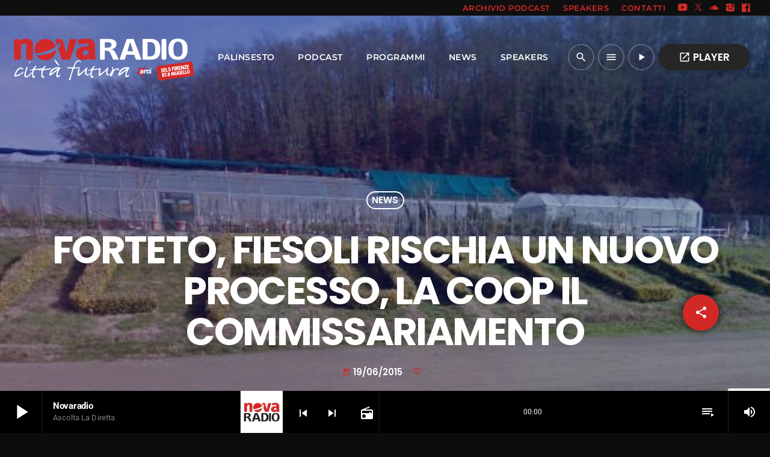

--- FILE ---
content_type: text/html; charset=UTF-8
request_url: https://www.novaradio.info/2015/06/19/forteto-fiesoli-rischia-un-nuovo-processo-la-coop-il-commissariamento/
body_size: 25349
content:
<!doctype html>
<html class="no-js" lang="it-IT" itemscope itemtype="https://schema.org/BlogPosting">
	<head>
		<!-- Search Console TAG -->
		<meta name="google-site-verification" content="5z7l5qubyYyW3cjqGiHatLYbjOmqHqn6eefxxrRZe1M" />
		
		<!-- Google tag (gtag.js) -->
		<script async src="https://www.googletagmanager.com/gtag/js?id=G-DWTXEFZKYE"></script>
		<script>
		window.dataLayer = window.dataLayer || [];
		function gtag(){dataLayer.push(arguments);}
		gtag('js', new Date());

		gtag('config', 'G-DWTXEFZKYE');
		</script>

		<meta charset="UTF-8">
		<meta http-equiv="X-UA-Compatible" content="IE=edge">
		<meta name="viewport" content="width=device-width, initial-scale=1.0">
		<!-- WP HEAD -->
		<title>Forteto, Fiesoli rischia un nuovo processo, la coop il commissariamento &#8211; Novaradio Città Futura</title>
<meta name='robots' content='max-image-preview:large' />
	<style>img:is([sizes="auto" i], [sizes^="auto," i]) { contain-intrinsic-size: 3000px 1500px }</style>
	<link rel='dns-prefetch' href='//maps.googleapis.com' />
<link rel='dns-prefetch' href='//www.google.com' />
<link rel="alternate" type="application/rss+xml" title="Novaradio Città Futura &raquo; Feed" href="https://www.novaradio.info/feed/" />
<script>
window._wpemojiSettings = {"baseUrl":"https:\/\/s.w.org\/images\/core\/emoji\/16.0.1\/72x72\/","ext":".png","svgUrl":"https:\/\/s.w.org\/images\/core\/emoji\/16.0.1\/svg\/","svgExt":".svg","source":{"concatemoji":"https:\/\/www.novaradio.info\/wp-includes\/js\/wp-emoji-release.min.js?ver=6.8.3"}};
/*! This file is auto-generated */
!function(s,n){var o,i,e;function c(e){try{var t={supportTests:e,timestamp:(new Date).valueOf()};sessionStorage.setItem(o,JSON.stringify(t))}catch(e){}}function p(e,t,n){e.clearRect(0,0,e.canvas.width,e.canvas.height),e.fillText(t,0,0);var t=new Uint32Array(e.getImageData(0,0,e.canvas.width,e.canvas.height).data),a=(e.clearRect(0,0,e.canvas.width,e.canvas.height),e.fillText(n,0,0),new Uint32Array(e.getImageData(0,0,e.canvas.width,e.canvas.height).data));return t.every(function(e,t){return e===a[t]})}function u(e,t){e.clearRect(0,0,e.canvas.width,e.canvas.height),e.fillText(t,0,0);for(var n=e.getImageData(16,16,1,1),a=0;a<n.data.length;a++)if(0!==n.data[a])return!1;return!0}function f(e,t,n,a){switch(t){case"flag":return n(e,"\ud83c\udff3\ufe0f\u200d\u26a7\ufe0f","\ud83c\udff3\ufe0f\u200b\u26a7\ufe0f")?!1:!n(e,"\ud83c\udde8\ud83c\uddf6","\ud83c\udde8\u200b\ud83c\uddf6")&&!n(e,"\ud83c\udff4\udb40\udc67\udb40\udc62\udb40\udc65\udb40\udc6e\udb40\udc67\udb40\udc7f","\ud83c\udff4\u200b\udb40\udc67\u200b\udb40\udc62\u200b\udb40\udc65\u200b\udb40\udc6e\u200b\udb40\udc67\u200b\udb40\udc7f");case"emoji":return!a(e,"\ud83e\udedf")}return!1}function g(e,t,n,a){var r="undefined"!=typeof WorkerGlobalScope&&self instanceof WorkerGlobalScope?new OffscreenCanvas(300,150):s.createElement("canvas"),o=r.getContext("2d",{willReadFrequently:!0}),i=(o.textBaseline="top",o.font="600 32px Arial",{});return e.forEach(function(e){i[e]=t(o,e,n,a)}),i}function t(e){var t=s.createElement("script");t.src=e,t.defer=!0,s.head.appendChild(t)}"undefined"!=typeof Promise&&(o="wpEmojiSettingsSupports",i=["flag","emoji"],n.supports={everything:!0,everythingExceptFlag:!0},e=new Promise(function(e){s.addEventListener("DOMContentLoaded",e,{once:!0})}),new Promise(function(t){var n=function(){try{var e=JSON.parse(sessionStorage.getItem(o));if("object"==typeof e&&"number"==typeof e.timestamp&&(new Date).valueOf()<e.timestamp+604800&&"object"==typeof e.supportTests)return e.supportTests}catch(e){}return null}();if(!n){if("undefined"!=typeof Worker&&"undefined"!=typeof OffscreenCanvas&&"undefined"!=typeof URL&&URL.createObjectURL&&"undefined"!=typeof Blob)try{var e="postMessage("+g.toString()+"("+[JSON.stringify(i),f.toString(),p.toString(),u.toString()].join(",")+"));",a=new Blob([e],{type:"text/javascript"}),r=new Worker(URL.createObjectURL(a),{name:"wpTestEmojiSupports"});return void(r.onmessage=function(e){c(n=e.data),r.terminate(),t(n)})}catch(e){}c(n=g(i,f,p,u))}t(n)}).then(function(e){for(var t in e)n.supports[t]=e[t],n.supports.everything=n.supports.everything&&n.supports[t],"flag"!==t&&(n.supports.everythingExceptFlag=n.supports.everythingExceptFlag&&n.supports[t]);n.supports.everythingExceptFlag=n.supports.everythingExceptFlag&&!n.supports.flag,n.DOMReady=!1,n.readyCallback=function(){n.DOMReady=!0}}).then(function(){return e}).then(function(){var e;n.supports.everything||(n.readyCallback(),(e=n.source||{}).concatemoji?t(e.concatemoji):e.wpemoji&&e.twemoji&&(t(e.twemoji),t(e.wpemoji)))}))}((window,document),window._wpemojiSettings);
</script>
<link rel='stylesheet' id='proradio-reaktions-style-css' href='https://www.novaradio.info/wp-content/plugins/proradio-reaktions/assets/css/style.css?ver=PR.6.8.2' media='all' />
<link rel='stylesheet' id='reakticons-css' href='https://www.novaradio.info/wp-content/plugins/proradio-reaktions/assets/reakticons/styles.css?ver=PR.6.8.2' media='all' />
<link rel='stylesheet' id='qt-socicon-css' href='https://www.novaradio.info/wp-content/plugins/proradio-reaktions/assets/qt-socicon/styles.css?ver=PR.6.8.1' media='all' />
<style id='wp-emoji-styles-inline-css'>

	img.wp-smiley, img.emoji {
		display: inline !important;
		border: none !important;
		box-shadow: none !important;
		height: 1em !important;
		width: 1em !important;
		margin: 0 0.07em !important;
		vertical-align: -0.1em !important;
		background: none !important;
		padding: 0 !important;
	}
</style>
<link rel='stylesheet' id='wp-block-library-css' href='https://www.novaradio.info/wp-includes/css/dist/block-library/style.min.css?ver=6.8.3' media='all' />
<style id='wp-block-library-theme-inline-css'>
.wp-block-audio :where(figcaption){color:#555;font-size:13px;text-align:center}.is-dark-theme .wp-block-audio :where(figcaption){color:#ffffffa6}.wp-block-audio{margin:0 0 1em}.wp-block-code{border:1px solid #ccc;border-radius:4px;font-family:Menlo,Consolas,monaco,monospace;padding:.8em 1em}.wp-block-embed :where(figcaption){color:#555;font-size:13px;text-align:center}.is-dark-theme .wp-block-embed :where(figcaption){color:#ffffffa6}.wp-block-embed{margin:0 0 1em}.blocks-gallery-caption{color:#555;font-size:13px;text-align:center}.is-dark-theme .blocks-gallery-caption{color:#ffffffa6}:root :where(.wp-block-image figcaption){color:#555;font-size:13px;text-align:center}.is-dark-theme :root :where(.wp-block-image figcaption){color:#ffffffa6}.wp-block-image{margin:0 0 1em}.wp-block-pullquote{border-bottom:4px solid;border-top:4px solid;color:currentColor;margin-bottom:1.75em}.wp-block-pullquote cite,.wp-block-pullquote footer,.wp-block-pullquote__citation{color:currentColor;font-size:.8125em;font-style:normal;text-transform:uppercase}.wp-block-quote{border-left:.25em solid;margin:0 0 1.75em;padding-left:1em}.wp-block-quote cite,.wp-block-quote footer{color:currentColor;font-size:.8125em;font-style:normal;position:relative}.wp-block-quote:where(.has-text-align-right){border-left:none;border-right:.25em solid;padding-left:0;padding-right:1em}.wp-block-quote:where(.has-text-align-center){border:none;padding-left:0}.wp-block-quote.is-large,.wp-block-quote.is-style-large,.wp-block-quote:where(.is-style-plain){border:none}.wp-block-search .wp-block-search__label{font-weight:700}.wp-block-search__button{border:1px solid #ccc;padding:.375em .625em}:where(.wp-block-group.has-background){padding:1.25em 2.375em}.wp-block-separator.has-css-opacity{opacity:.4}.wp-block-separator{border:none;border-bottom:2px solid;margin-left:auto;margin-right:auto}.wp-block-separator.has-alpha-channel-opacity{opacity:1}.wp-block-separator:not(.is-style-wide):not(.is-style-dots){width:100px}.wp-block-separator.has-background:not(.is-style-dots){border-bottom:none;height:1px}.wp-block-separator.has-background:not(.is-style-wide):not(.is-style-dots){height:2px}.wp-block-table{margin:0 0 1em}.wp-block-table td,.wp-block-table th{word-break:normal}.wp-block-table :where(figcaption){color:#555;font-size:13px;text-align:center}.is-dark-theme .wp-block-table :where(figcaption){color:#ffffffa6}.wp-block-video :where(figcaption){color:#555;font-size:13px;text-align:center}.is-dark-theme .wp-block-video :where(figcaption){color:#ffffffa6}.wp-block-video{margin:0 0 1em}:root :where(.wp-block-template-part.has-background){margin-bottom:0;margin-top:0;padding:1.25em 2.375em}
</style>
<style id='classic-theme-styles-inline-css'>
/*! This file is auto-generated */
.wp-block-button__link{color:#fff;background-color:#32373c;border-radius:9999px;box-shadow:none;text-decoration:none;padding:calc(.667em + 2px) calc(1.333em + 2px);font-size:1.125em}.wp-block-file__button{background:#32373c;color:#fff;text-decoration:none}
</style>
<style id='global-styles-inline-css'>
:root{--wp--preset--aspect-ratio--square: 1;--wp--preset--aspect-ratio--4-3: 4/3;--wp--preset--aspect-ratio--3-4: 3/4;--wp--preset--aspect-ratio--3-2: 3/2;--wp--preset--aspect-ratio--2-3: 2/3;--wp--preset--aspect-ratio--16-9: 16/9;--wp--preset--aspect-ratio--9-16: 9/16;--wp--preset--color--black: #000000;--wp--preset--color--cyan-bluish-gray: #abb8c3;--wp--preset--color--white: #ffffff;--wp--preset--color--pale-pink: #f78da7;--wp--preset--color--vivid-red: #cf2e2e;--wp--preset--color--luminous-vivid-orange: #ff6900;--wp--preset--color--luminous-vivid-amber: #fcb900;--wp--preset--color--light-green-cyan: #7bdcb5;--wp--preset--color--vivid-green-cyan: #00d084;--wp--preset--color--pale-cyan-blue: #8ed1fc;--wp--preset--color--vivid-cyan-blue: #0693e3;--wp--preset--color--vivid-purple: #9b51e0;--wp--preset--gradient--vivid-cyan-blue-to-vivid-purple: linear-gradient(135deg,rgba(6,147,227,1) 0%,rgb(155,81,224) 100%);--wp--preset--gradient--light-green-cyan-to-vivid-green-cyan: linear-gradient(135deg,rgb(122,220,180) 0%,rgb(0,208,130) 100%);--wp--preset--gradient--luminous-vivid-amber-to-luminous-vivid-orange: linear-gradient(135deg,rgba(252,185,0,1) 0%,rgba(255,105,0,1) 100%);--wp--preset--gradient--luminous-vivid-orange-to-vivid-red: linear-gradient(135deg,rgba(255,105,0,1) 0%,rgb(207,46,46) 100%);--wp--preset--gradient--very-light-gray-to-cyan-bluish-gray: linear-gradient(135deg,rgb(238,238,238) 0%,rgb(169,184,195) 100%);--wp--preset--gradient--cool-to-warm-spectrum: linear-gradient(135deg,rgb(74,234,220) 0%,rgb(151,120,209) 20%,rgb(207,42,186) 40%,rgb(238,44,130) 60%,rgb(251,105,98) 80%,rgb(254,248,76) 100%);--wp--preset--gradient--blush-light-purple: linear-gradient(135deg,rgb(255,206,236) 0%,rgb(152,150,240) 100%);--wp--preset--gradient--blush-bordeaux: linear-gradient(135deg,rgb(254,205,165) 0%,rgb(254,45,45) 50%,rgb(107,0,62) 100%);--wp--preset--gradient--luminous-dusk: linear-gradient(135deg,rgb(255,203,112) 0%,rgb(199,81,192) 50%,rgb(65,88,208) 100%);--wp--preset--gradient--pale-ocean: linear-gradient(135deg,rgb(255,245,203) 0%,rgb(182,227,212) 50%,rgb(51,167,181) 100%);--wp--preset--gradient--electric-grass: linear-gradient(135deg,rgb(202,248,128) 0%,rgb(113,206,126) 100%);--wp--preset--gradient--midnight: linear-gradient(135deg,rgb(2,3,129) 0%,rgb(40,116,252) 100%);--wp--preset--font-size--small: 13px;--wp--preset--font-size--medium: 20px;--wp--preset--font-size--large: 36px;--wp--preset--font-size--x-large: 42px;--wp--preset--spacing--20: 0.44rem;--wp--preset--spacing--30: 0.67rem;--wp--preset--spacing--40: 1rem;--wp--preset--spacing--50: 1.5rem;--wp--preset--spacing--60: 2.25rem;--wp--preset--spacing--70: 3.38rem;--wp--preset--spacing--80: 5.06rem;--wp--preset--shadow--natural: 6px 6px 9px rgba(0, 0, 0, 0.2);--wp--preset--shadow--deep: 12px 12px 50px rgba(0, 0, 0, 0.4);--wp--preset--shadow--sharp: 6px 6px 0px rgba(0, 0, 0, 0.2);--wp--preset--shadow--outlined: 6px 6px 0px -3px rgba(255, 255, 255, 1), 6px 6px rgba(0, 0, 0, 1);--wp--preset--shadow--crisp: 6px 6px 0px rgba(0, 0, 0, 1);}:where(.is-layout-flex){gap: 0.5em;}:where(.is-layout-grid){gap: 0.5em;}body .is-layout-flex{display: flex;}.is-layout-flex{flex-wrap: wrap;align-items: center;}.is-layout-flex > :is(*, div){margin: 0;}body .is-layout-grid{display: grid;}.is-layout-grid > :is(*, div){margin: 0;}:where(.wp-block-columns.is-layout-flex){gap: 2em;}:where(.wp-block-columns.is-layout-grid){gap: 2em;}:where(.wp-block-post-template.is-layout-flex){gap: 1.25em;}:where(.wp-block-post-template.is-layout-grid){gap: 1.25em;}.has-black-color{color: var(--wp--preset--color--black) !important;}.has-cyan-bluish-gray-color{color: var(--wp--preset--color--cyan-bluish-gray) !important;}.has-white-color{color: var(--wp--preset--color--white) !important;}.has-pale-pink-color{color: var(--wp--preset--color--pale-pink) !important;}.has-vivid-red-color{color: var(--wp--preset--color--vivid-red) !important;}.has-luminous-vivid-orange-color{color: var(--wp--preset--color--luminous-vivid-orange) !important;}.has-luminous-vivid-amber-color{color: var(--wp--preset--color--luminous-vivid-amber) !important;}.has-light-green-cyan-color{color: var(--wp--preset--color--light-green-cyan) !important;}.has-vivid-green-cyan-color{color: var(--wp--preset--color--vivid-green-cyan) !important;}.has-pale-cyan-blue-color{color: var(--wp--preset--color--pale-cyan-blue) !important;}.has-vivid-cyan-blue-color{color: var(--wp--preset--color--vivid-cyan-blue) !important;}.has-vivid-purple-color{color: var(--wp--preset--color--vivid-purple) !important;}.has-black-background-color{background-color: var(--wp--preset--color--black) !important;}.has-cyan-bluish-gray-background-color{background-color: var(--wp--preset--color--cyan-bluish-gray) !important;}.has-white-background-color{background-color: var(--wp--preset--color--white) !important;}.has-pale-pink-background-color{background-color: var(--wp--preset--color--pale-pink) !important;}.has-vivid-red-background-color{background-color: var(--wp--preset--color--vivid-red) !important;}.has-luminous-vivid-orange-background-color{background-color: var(--wp--preset--color--luminous-vivid-orange) !important;}.has-luminous-vivid-amber-background-color{background-color: var(--wp--preset--color--luminous-vivid-amber) !important;}.has-light-green-cyan-background-color{background-color: var(--wp--preset--color--light-green-cyan) !important;}.has-vivid-green-cyan-background-color{background-color: var(--wp--preset--color--vivid-green-cyan) !important;}.has-pale-cyan-blue-background-color{background-color: var(--wp--preset--color--pale-cyan-blue) !important;}.has-vivid-cyan-blue-background-color{background-color: var(--wp--preset--color--vivid-cyan-blue) !important;}.has-vivid-purple-background-color{background-color: var(--wp--preset--color--vivid-purple) !important;}.has-black-border-color{border-color: var(--wp--preset--color--black) !important;}.has-cyan-bluish-gray-border-color{border-color: var(--wp--preset--color--cyan-bluish-gray) !important;}.has-white-border-color{border-color: var(--wp--preset--color--white) !important;}.has-pale-pink-border-color{border-color: var(--wp--preset--color--pale-pink) !important;}.has-vivid-red-border-color{border-color: var(--wp--preset--color--vivid-red) !important;}.has-luminous-vivid-orange-border-color{border-color: var(--wp--preset--color--luminous-vivid-orange) !important;}.has-luminous-vivid-amber-border-color{border-color: var(--wp--preset--color--luminous-vivid-amber) !important;}.has-light-green-cyan-border-color{border-color: var(--wp--preset--color--light-green-cyan) !important;}.has-vivid-green-cyan-border-color{border-color: var(--wp--preset--color--vivid-green-cyan) !important;}.has-pale-cyan-blue-border-color{border-color: var(--wp--preset--color--pale-cyan-blue) !important;}.has-vivid-cyan-blue-border-color{border-color: var(--wp--preset--color--vivid-cyan-blue) !important;}.has-vivid-purple-border-color{border-color: var(--wp--preset--color--vivid-purple) !important;}.has-vivid-cyan-blue-to-vivid-purple-gradient-background{background: var(--wp--preset--gradient--vivid-cyan-blue-to-vivid-purple) !important;}.has-light-green-cyan-to-vivid-green-cyan-gradient-background{background: var(--wp--preset--gradient--light-green-cyan-to-vivid-green-cyan) !important;}.has-luminous-vivid-amber-to-luminous-vivid-orange-gradient-background{background: var(--wp--preset--gradient--luminous-vivid-amber-to-luminous-vivid-orange) !important;}.has-luminous-vivid-orange-to-vivid-red-gradient-background{background: var(--wp--preset--gradient--luminous-vivid-orange-to-vivid-red) !important;}.has-very-light-gray-to-cyan-bluish-gray-gradient-background{background: var(--wp--preset--gradient--very-light-gray-to-cyan-bluish-gray) !important;}.has-cool-to-warm-spectrum-gradient-background{background: var(--wp--preset--gradient--cool-to-warm-spectrum) !important;}.has-blush-light-purple-gradient-background{background: var(--wp--preset--gradient--blush-light-purple) !important;}.has-blush-bordeaux-gradient-background{background: var(--wp--preset--gradient--blush-bordeaux) !important;}.has-luminous-dusk-gradient-background{background: var(--wp--preset--gradient--luminous-dusk) !important;}.has-pale-ocean-gradient-background{background: var(--wp--preset--gradient--pale-ocean) !important;}.has-electric-grass-gradient-background{background: var(--wp--preset--gradient--electric-grass) !important;}.has-midnight-gradient-background{background: var(--wp--preset--gradient--midnight) !important;}.has-small-font-size{font-size: var(--wp--preset--font-size--small) !important;}.has-medium-font-size{font-size: var(--wp--preset--font-size--medium) !important;}.has-large-font-size{font-size: var(--wp--preset--font-size--large) !important;}.has-x-large-font-size{font-size: var(--wp--preset--font-size--x-large) !important;}
:where(.wp-block-post-template.is-layout-flex){gap: 1.25em;}:where(.wp-block-post-template.is-layout-grid){gap: 1.25em;}
:where(.wp-block-columns.is-layout-flex){gap: 2em;}:where(.wp-block-columns.is-layout-grid){gap: 2em;}
:root :where(.wp-block-pullquote){font-size: 1.5em;line-height: 1.6;}
</style>
<link rel='stylesheet' id='contact-form-7-css' href='https://www.novaradio.info/wp-content/plugins/contact-form-7/includes/css/styles.css?ver=6.1.2' media='all' />
<link rel='stylesheet' id='t2gicons_frontend_Style-css' href='https://www.novaradio.info/wp-content/plugins/icons2go/inc/../assets/css/t2gicons-frontend.css?ver=6.8.3' media='all' />
<link rel='stylesheet' id='t2gicons-business-css' href='https://www.novaradio.info/wp-content/plugins/icons2go/inc/../iconpacks/t2gicons-business/styles.css?ver=6.8.3' media='all' />
<link rel='stylesheet' id='elementor-frontend-css' href='https://www.novaradio.info/wp-content/plugins/elementor/assets/css/frontend.min.css?ver=3.32.3' media='all' />
<link rel='stylesheet' id='elementor-post-12-css' href='https://www.novaradio.info/wp-content/uploads/elementor/css/post-12.css?ver=1764675511' media='all' />
<link rel='stylesheet' id='elementor-post-4753-css' href='https://www.novaradio.info/wp-content/uploads/elementor/css/post-4753.css?ver=1764675513' media='all' />
<link rel='stylesheet' id='QtswipeStyle-css' href='https://www.novaradio.info/wp-content/plugins/proradio-swipebox/swipebox/NEW/css/swipebox.min.css?ver=6.8.3' media='all' />
<link rel='stylesheet' id='proradio-videogalleries-css' href='https://www.novaradio.info/wp-content/plugins/proradio-videogalleries/assets/css/proradio-videogalleries.css?ver=PR.2.8' media='all' />
<link rel='stylesheet' id='qtPlacesStyle-css' href='https://www.novaradio.info/wp-content/plugins/qt-places/inc/frontend/assets/styles.css?ver=6.8.3' media='all' />
<link rel='stylesheet' id='font-awesome-css' href='https://www.novaradio.info/wp-content/plugins/elementor/assets/lib/font-awesome/css/font-awesome.min.css?ver=4.7.0' media='all' />
<link rel='stylesheet' id='qtmplayer-socicon-css' href='https://www.novaradio.info/wp-content/plugins/qtmplayer/assets/css/qtmplayer.css?ver=PR.6.6.9' media='all' />
<link rel='stylesheet' id='proradio-style-css' href='https://www.novaradio.info/wp-content/themes/proradio/style.css?ver=6.8.3' media='all' />
<link rel='stylesheet' id='proradio-child-style-css' href='https://www.novaradio.info/wp-content/themes/proradio-child/style.css?ver=6.8.3' media='all' />
<link rel='stylesheet' id='material-icons-css' href='https://www.novaradio.info/wp-content/themes/proradio/css/fonts/google-icons/material-icons.css?ver=8.0' media='all' />
<link rel='stylesheet' id='proradio-main-css' href='https://www.novaradio.info/wp-content/themes/proradio/css/main-min.css?ver=8.0' media='all' />
<style id='proradio-main-inline-css'>
 .proradio-circlesanimation::before{background: #0066bf;}.proradio-circlesanimation::after{background: rgba(130,36,227,0.9);}.proradio-gradprimary{background: rgba(130,36,227,0.9); background: linear-gradient(45deg, #000000 0%, #353535 100%); filter: progid:DXImageTransform.Microsoft.gradient( startColorstr='#000000', endColorstr='#353535',GradientType=1 );}.proradio-gradaccent,.proradio-hov{background: linear-gradient(45deg, #d22927 0%, #d22927 100%);}.proradio-gradicon::before{background: #d22927; background: linear-gradient(45deg, #d22927 0%, #d22927 100%); filter: progid:DXImageTransform.Microsoft.gradient( startColorstr='#d22927', endColorstr='#d22927',GradientType=1 ); color: #fff; /* No customizer required, always white */ }.proradio-post__title a{background-image: linear-gradient(to right, #d22927 50%, #d22927 100%, #fff 100%);}.proradio-stripes__accent{background-image: linear-gradient(135deg, #d22927 12.50%, transparent 12.50%, transparent 50%, #d22927 50%, #d22927 62.50%, transparent 62.50%, transparent 100%); background-size: 5px 5px;}.proradio-menu-horizontal .proradio-menubar > li > ul li a{background-image: linear-gradient(45deg, #d22927 0%,#d22927 100%, #fff 100%);}  html body{text-rendering: geometricPrecision;}  h1, h2, h3, h4, h5, h6{text-rendering: geometricPrecision;}  .proradio-internal-menu,.proradio-capfont, label,.proradio-footer__copy,.proradio-scf,.proradio-btn,.proradio-caption,.proradio-itemmetas,.proradio-menu,.proradio-secondaryhead,.proradio-cats,.proradio-menu-tree , button, input[type="button"], input[type="submit"],.button,.proradio-meta,.proradio-readm,.proradio-navlink{text-rendering: geometricPrecision;}  
</style>
<link rel='stylesheet' id='owl-carousel-css' href='https://www.novaradio.info/wp-content/themes/proradio/components/owl-carousel/dist/assets/owl.carousel.min.css?ver=2.3.2' media='all' />
<link rel='stylesheet' id='proradio-css' href='https://www.novaradio.info/wp-content/themes/proradio-child/style.css?ver=8.0' media='all' />
<link rel='stylesheet' id='kirki-styles-css' href='https://www.novaradio.info?action=kirki-styles&#038;ver=4.1' media='all' />
<link rel='stylesheet' id='elementor-gf-local-roboto-css' href='https://www.novaradio.info/wp-content/uploads/elementor/google-fonts/css/roboto.css?ver=1742337050' media='all' />
<link rel='stylesheet' id='elementor-gf-local-robotoslab-css' href='https://www.novaradio.info/wp-content/uploads/elementor/google-fonts/css/robotoslab.css?ver=1742337051' media='all' />
<script src="https://www.novaradio.info/wp-includes/js/jquery/jquery.min.js?ver=3.7.1" id="jquery-core-js"></script>
<script src="https://www.novaradio.info/wp-includes/js/jquery/jquery-migrate.min.js?ver=3.4.1" id="jquery-migrate-js"></script>
<script src="https://maps.googleapis.com/maps/api/js?ver=6.8.3" id="qt-google-maps-js"></script>
<script src="https://www.google.com/jsapi?ver=6.8.3" id="google-jsapi-js"></script>

<!-- OG: 3.3.7 --><link rel="image_src" href="https://www.novaradio.info/wp-content/uploads/2015/05/forteto-2.jpg"><meta name="msapplication-TileImage" content="https://www.novaradio.info/wp-content/uploads/2015/05/forteto-2.jpg">
<meta property="og:image" content="https://www.novaradio.info/wp-content/uploads/2015/05/forteto-2.jpg"><meta property="og:image:secure_url" content="https://www.novaradio.info/wp-content/uploads/2015/05/forteto-2.jpg"><meta property="og:image:width" content="640"><meta property="og:image:height" content="392"><meta property="og:image:alt" content="forteto 2"><meta property="og:image:type" content="image/jpeg"><meta property="og:description" content="FIRENZE  - Non si placano le polemiche dopo la raffica di 16 condanne in primo grado, compresa quella a 17 anni e mezzo di carcere del guru Rodolfo Fiesoli per abusi sessuali e maltrattamenti (libero però per fine termini di carcerazione preventiva), ora il guru della comunità rischia un nuovo processo per violenza sessuale su..."><meta property="og:type" content="article"><meta property="og:locale" content="it_IT"><meta property="og:site_name" content="Novaradio Città Futura"><meta property="og:title" content="Forteto, Fiesoli rischia un nuovo processo, la coop il commissariamento"><meta property="og:url" content="https://www.novaradio.info/2015/06/19/forteto-fiesoli-rischia-un-nuovo-processo-la-coop-il-commissariamento/"><meta property="og:updated_time" content="2015-06-19T13:49:44+02:00">
<meta property="article:published_time" content="2015-06-19T11:49:44+00:00"><meta property="article:modified_time" content="2015-06-19T11:49:44+00:00"><meta property="article:section" content="News"><meta property="article:author:username" content="Redazione Novaradio">
<meta property="twitter:partner" content="ogwp"><meta property="twitter:card" content="summary_large_image"><meta property="twitter:image" content="https://www.novaradio.info/wp-content/uploads/2015/05/forteto-2.jpg"><meta property="twitter:image:alt" content="forteto 2"><meta property="twitter:title" content="Forteto, Fiesoli rischia un nuovo processo, la coop il commissariamento"><meta property="twitter:description" content="FIRENZE  - Non si placano le polemiche dopo la raffica di 16 condanne in primo grado, compresa quella a 17 anni e mezzo di carcere del guru Rodolfo Fiesoli per abusi sessuali e maltrattamenti..."><meta property="twitter:url" content="https://www.novaradio.info/2015/06/19/forteto-fiesoli-rischia-un-nuovo-processo-la-coop-il-commissariamento/"><meta property="twitter:label1" content="Reading time"><meta property="twitter:data1" content="1 minute">
<meta itemprop="image" content="https://www.novaradio.info/wp-content/uploads/2015/05/forteto-2.jpg"><meta itemprop="name" content="Forteto, Fiesoli rischia un nuovo processo, la coop il commissariamento"><meta itemprop="description" content="FIRENZE  - Non si placano le polemiche dopo la raffica di 16 condanne in primo grado, compresa quella a 17 anni e mezzo di carcere del guru Rodolfo Fiesoli per abusi sessuali e maltrattamenti (libero però per fine termini di carcerazione preventiva), ora il guru della comunità rischia un nuovo processo per violenza sessuale su..."><meta itemprop="datePublished" content="2015-06-19"><meta itemprop="dateModified" content="2015-06-19T11:49:44+00:00">
<meta property="profile:username" content="Redazione Novaradio">
<!-- /OG -->

<link rel="https://api.w.org/" href="https://www.novaradio.info/wp-json/" /><link rel="alternate" title="JSON" type="application/json" href="https://www.novaradio.info/wp-json/wp/v2/posts/13172" /><link rel="EditURI" type="application/rsd+xml" title="RSD" href="https://www.novaradio.info/xmlrpc.php?rsd" />
<meta name="generator" content="WordPress 6.8.3" />
<link rel="canonical" href="https://www.novaradio.info/2015/06/19/forteto-fiesoli-rischia-un-nuovo-processo-la-coop-il-commissariamento/" />
<link rel='shortlink' href='https://www.novaradio.info/?p=13172' />
<link rel="alternate" title="oEmbed (JSON)" type="application/json+oembed" href="https://www.novaradio.info/wp-json/oembed/1.0/embed?url=https%3A%2F%2Fwww.novaradio.info%2F2015%2F06%2F19%2Fforteto-fiesoli-rischia-un-nuovo-processo-la-coop-il-commissariamento%2F" />
<link rel="alternate" title="oEmbed (XML)" type="text/xml+oembed" href="https://www.novaradio.info/wp-json/oembed/1.0/embed?url=https%3A%2F%2Fwww.novaradio.info%2F2015%2F06%2F19%2Fforteto-fiesoli-rischia-un-nuovo-processo-la-coop-il-commissariamento%2F&#038;format=xml" />
<meta name="generator" content="Elementor 3.32.3; features: e_font_icon_svg, additional_custom_breakpoints; settings: css_print_method-external, google_font-enabled, font_display-auto">
			<style>
				.e-con.e-parent:nth-of-type(n+4):not(.e-lazyloaded):not(.e-no-lazyload),
				.e-con.e-parent:nth-of-type(n+4):not(.e-lazyloaded):not(.e-no-lazyload) * {
					background-image: none !important;
				}
				@media screen and (max-height: 1024px) {
					.e-con.e-parent:nth-of-type(n+3):not(.e-lazyloaded):not(.e-no-lazyload),
					.e-con.e-parent:nth-of-type(n+3):not(.e-lazyloaded):not(.e-no-lazyload) * {
						background-image: none !important;
					}
				}
				@media screen and (max-height: 640px) {
					.e-con.e-parent:nth-of-type(n+2):not(.e-lazyloaded):not(.e-no-lazyload),
					.e-con.e-parent:nth-of-type(n+2):not(.e-lazyloaded):not(.e-no-lazyload) * {
						background-image: none !important;
					}
				}
			</style>
			<link rel="icon" href="https://www.novaradio.info/wp-content/uploads/2020/06/cropped-nr-32x32.png" sizes="32x32" />
<link rel="icon" href="https://www.novaradio.info/wp-content/uploads/2020/06/cropped-nr-192x192.png" sizes="192x192" />
<link rel="apple-touch-icon" href="https://www.novaradio.info/wp-content/uploads/2020/06/cropped-nr-180x180.png" />
<meta name="msapplication-TileImage" content="https://www.novaradio.info/wp-content/uploads/2020/06/cropped-nr-270x270.png" />
		<style id="wp-custom-css">
			#proradio-body #proradio-menu .proradio-btn-ctaheader, #proradio-body .proradio-btn-primary {
    background-color:var(--proradio-colors-primary-light);
}
#proradio-body #proradio-menu .proradio-btn-ctaheader:hover, #proradio-body .proradio-btn-primary:hover {
    background-color:var(--proradio-accent: #d22927 !important;)
}

.proradio-btn.proradio-active, .proradio-btn.proradio-active, .proradio-slider__c .proradio-container::before, .proradio-circlesanimation::before, .proradio-btn-primary:hover {
    background-color: #d22927;
    color: #fff !important;
}

.proradio-pagecontent .qtmplayer-playlist .qtmplayer-trackitem {
    background: var(--proradio-colors-primary-light);
    color: var(--proradio-colors-paper);
}

.proradio-pagecontent .qtmplayer-playlist .qtmplayer-trackitem p {
    color: var(--proradio-colors-paper);
}

#proradioPerformanceCheck{display: none;}

.elementor-editor-active.proradio-menu-transp   #proradio-headerbar > div { opacity:0.3 !important;
	 transition:opacity 0.3s; pointer-events: none;}


.single-post .proradio-the_content p a img, .single-post .proradio-the_content p img {display:none;}

.single-podcast .proradio-the_content .qtmplayer-playlist-large{display:none}

.proradio-single--shows .proradio-post__social {display:none;}

.members .proradio-cats{display:none !important;}

.page-id-4667 .proradio-menu.proradio-paper {
    background-color: #d12927;
    color: #ffffff;
}

.page-id-4667 .proradio-section {display:none;}

.proradio-cats{font-size: 30px;}

#proradio-body .proradio-master input[type="submit"], #proradio-body .proradio-master button {
    color: #fff!important;
}

.proradio-entrycontent__footer {display:none !important;}

.iubenda-tp-btn.iubenda-cs-preferences-link{display:none !important;}

.proradio-videogalleries__item__t {
    opacity: 1 !important;
}		</style>
				<!-- MEGA FOOTER CUSTOMIZATIONS START ========= -->
		<style id="proradio-megafooter-styles">
				</style>
		<!-- MEGA FOOTER CUSTOMIZATIONS END ========= -->
		
	<!-- PLAYER CUSTOMIZATIONS start ========= -->

	<style>
			</style>

	<!-- PLAYER CUSTOMIZATIONS END ========= -->
	
			<!-- QT Taxonomy Backgorund plugin start ========= -->
		<style>

			[class$="-catid-94"]::before{background: #ffffff;} [class$="-catid-90"]::before{background: #ffffff;} [class$="-catid-93"]::before{background: #ffffff;} [class$="-catid-16080"]::before{background: #ffffff;} [class$="-catid-12428"]::before{background: #ffffff;} [class$="-catid-12449"]::before{background: #ffffff;} [class$="-catid-12425"]::before{background: #ffffff;} [class$="-catid-12430"]::before{background: #ffffff;} [class$="-catid-12436"]::before{background: #ffffff;} [class$="-catid-12427"]::before{background: #ffffff;} [class$="-catid-16078"]::before{background: #ffffff;} [class$="-catid-12628"]::before{background: #ffffff;} [class$="-catid-12423"]::before{background: #ffffff;} [class$="-catid-12434"]::before{background: #ffffff;} [class$="-catid-12429"]::before{background: #ffffff;} [class$="-catid-12431"]::before{background: #ffffff;} [class$="-catid-12435"]::before{background: #ffffff;} [class$="-catid-12441"]::before{background: #ffffff;} [class$="-catid-12433"]::before{background: #ffffff;} [class$="-catid-12437"]::before{background: #ffffff;} [class$="-catid-12426"]::before{background: #ffffff;} [class$="-catid-12439"]::before{background: #ffffff;} [class$="-catid-12438"]::before{background: #ffffff;} [class$="-catid-12424"]::before{background: #ffffff;} [class$="-catid-12432"]::before{background: #ffffff;} [class$="-catid-12442"]::before{background: #ffffff;} [class$="-catid-12440"]::before{background: #ffffff;} [class$="-catid-12408"]::before{background: #ffffff;} [class$="-catid-12411"]::before{background: #ffffff;} [class$="-catid-12415"]::before{background: #ffffff;} [class$="-catid-12412"]::before{background: #ffffff;} [class$="-catid-12417"]::before{background: #ffffff;} [class$="-catid-12414"]::before{background: #ffffff;} [class$="-catid-12416"]::before{background: #ffffff;} [class$="-catid-12418"]::before{background: #ffffff;} [class$="-catid-12407"]::before{background: #ffffff;} [class$="-catid-12409"]::before{background: #ffffff;} [class$="-catid-12413"]::before{background: #ffffff;} [class$="-catid-12410"]::before{background: #ffffff;} [class$="-catid-12419"]::before{background: #ffffff;} [class$="-catid-78"]::before{background: #ffffff;} 		</style>
		<!-- QT Taxonomy Backgorund plugin END ========= -->
				<!-- WP HEAD END -->
		<!-- IUBENDA -->
		<script type="text/javascript">
		var _iub = _iub || [];
		_iub.csConfiguration = {"consentOnContinuedBrowsing":false,"invalidateConsentWithoutLog":true,"perPurposeConsent":true,"priorConsent":false,"siteId":2816591,"cookiePolicyId":79769092,"lang":"it","cookiePolicyUrl":"https://www.novaradio.info/cookie-policy/", "banner":{ "acceptButtonColor":"#CE0000","acceptButtonDisplay":true,"backgroundOverlay":true,"brandBackgroundColor":"#212121","closeButtonDisplay":false,"customizeButtonColor":"#212121","customizeButtonDisplay":true,"explicitWithdrawal":true,"listPurposes":true,"logo":"https://www.novaradio.info/wp-content/uploads/2020/06/novaradio-logo-w-70.png","position":"float-center","rejectButtonColor":"#CE0000","rejectButtonDisplay":true,"html":"<div id=\"iubenda-cs-banner\" style=\"z-index:99999998 !important;\" class=\"iubenda-cs-default-floating iubenda-cs-center iubenda-cs-slidein iubenda-cs-branded iubenda-cs-visible\" role=\"alertdialog\" aria-labelledby=\"iubenda-cs-title\" aria-describedby=\"iubenda-cs-paragraph\"><div class=\"iubenda-cs-container\"><div class=\"iubenda-cs-content\" style=\"background-color: #000 !important;color: #fff !important;font-size: 14px !important;\"><div class=\"cs-rationale\"><div class=\"iubenda-cs-brand\"><img src=\"https://www.novaradio.info/wp-content/uploads/2020/06/novaradio-logo-w-70.png\" alt=\"logo\"></div><div class=\"iubenda-banner-content iubenda-custom-content\" role=\"document\"><div id=\"iubenda-cs-title\">Informativa</div><div id=\"iubenda-cs-paragraph\"><p class=\"iub-p\">Noi e terze parti selezionate utilizziamo cookie o tecnologie simili per finalità tecniche e, con il tuo consenso, anche per “interazioni e funzionalità semplici” e “misurazione” come specificato nella <a href=\"https://www.novaradio.info/cookie-policy/\" class=\"iubenda-cs-cookie-policy-lnk\" target=\"_blank\" rel=\"noopener\">cookie policy</a>. Il rifiuto del consenso può rendere non disponibili le relative funzioni.</p><p class=\"iub-p\">Puoi liberamente prestare, rifiutare o revocare il tuo consenso, in qualsiasi momento.</p><p class=\"iub-p\">Usa il pulsante “Accetta” per acconsentire all'utilizzo di tali tecnologie. Usa il pulsante “Rifiuta” per continuare senza accettare.</p></div></div><div class=\"iubenda-cs-counter\" style=\"display: none;\">Premi ancora per continuare 0/1</div><div class=\"iubenda-cs-opt-group\" style=\"color:#000!important;\"><div class=\"iubenda-cs-opt-group-custom\"><button class=\"iubenda-cs-customize-btn\" tabindex=\"0\" role=\"button\" aria-pressed=\"false\">Scopri di più e personalizza</button></div><div class=\"iubenda-cs-opt-group-consent\"><button class=\"iubenda-cs-reject-btn iubenda-cs-btn-primary\" tabindex=\"0\" role=\"button\" aria-pressed=\"false\">Rifiuta</button><button class=\"iubenda-cs-accept-btn iubenda-cs-btn-primary\" tabindex=\"0\" role=\"button\" aria-pressed=\"false\">Accetta</button></div></div></div></div></div></div>" }};
		</script>
		<script type="text/javascript" src="//cdn.iubenda.com/cs/iubenda_cs.js" charset="UTF-8" async></script>		<!-- IUBENDA END -->
	</head>
	<body id="proradio-body" class="post-template-default single single-post postid-13172 single-format-standard wp-theme-proradio wp-child-theme-proradio-child proradio-chartvote-downvote-off qtmplayer__hide-audioblock qtmplayer-visibility-- proradio-body proradio-unscrolled proradio-menu-transp proradio-menu-stick proradio-ajax-pageload proradio-ajax-body-preloader proradio-features-protection--enabled elementor-default elementor-kit-12" data-scrollbar>
				<div id="proradio-global" class="proradio-global proradio-global__sticky proradio-global__sticky__sec-h">
			<!-- PLAYER SETTINGS: footer --><div id="proradio-playercontainer" class="proradio-playercontainer proradio-playercontainer--footer proradio-playercontainer--regular">
		<div id="qtmplayer-container" class="qtmplayer__container qtmplayer__container--footer">
		<div id="qtmplayer" class="qtmplayer qtmplayer-scrollbarstyle " data-qtmplayer-detailedwaveform="" data-qtmplayer-startvol="73" data-qtmplayer-debugger="0" data-artwork="1"  data-showplayer="" data-analyzer="" data-autoplay="" data-hiquality="" data-qtmplayer-api="https://www.novaradio.info/?qtmplayer_json_data=" data-qtmplayer-smflash="https://www.novaradio.info/wp-content/plugins/qtmplayer/assets/soundmanager/swf/">
			<div id="qtmplayer-controls"  class="qtmplayer__controls" data-hidetimeout="1000">
	<div class="qtmplayer__controllayer">
		<div class="qtmplayer__basic">
			<a id="qtmplayerPlay" data-qtmplayer-playbtn class="qtmplayer__play qtmplayer-btn-secondary">
				<i class="material-icons" aria-label="Play">play_arrow</i>
				<i id="qtmplayerNotif" data-qtmplayerNotif class="qtmplayer__notification"></i>
			</a>
			<div class="qtmplayer__songdata">
				<p class="qtmplayer__title proradio-marquee"></p>
				<p class="qtmplayer__artist proradio-marquee"></p>
			</div>
			<span data-playeropen class="qtmplayer__openbtn"><i class="material-icons">keyboard_arrow_right</i></span>
		</div>
		<div class="qtmplayer__advanced">
			<div class="qtmplayer__covercontainer">
				<a class="qtmplayer__cover"></a>
			</div>
			<div class="qtmplayer__songdatam">
				<p class="qtmplayer__title"></p>
				<p class="qtmplayer__artist"></p>
			</div>


			<div class="qtmplayer__stats">
	<p class="qtmplayer-listeners">Listeners: <span ></span></p>
	<p class="qtmplayer-listener_peak">Top listeners: <span ></span></p>
</div>
			<div class="qtmplayer__actions">
									<span class="qtmplayer__spacer"></span>
									<span class="qtmplayer__prev" data-control="prev">
					<i class='material-icons' aria-label="Previous">skip_previous</i>
				</span>
				<a data-qtmplayer-playbtn class="qtmplayer__playmob">
					<i class="material-icons" aria-hidden="true">play_arrow</i>
					<i id="qtmplayerNotifM" data-qtmplayerNotif class="qtmplayer__notification qtmplayer-content-secondary"></i>
				</a>
				<span class="qtmplayer__next" data-control="next">
					<i class='material-icons' aria-label="Next">skip_next</i>
				</span>
				<a id="qtmplayerCart" aria-label="Open track page" href="#" target="_blank" class="qtmplayer__cart qtmplayer-hidebtn">
					<i class='material-icons'></i>
				</a>
			</div>
			<div class="qtmplayer__trackcontainer">
				<div id="qtmplayerTrackControl" data-qtmplayer-trackcontrol class="qtmplayer__track">
					<span id="qtmplayerTime" class="qtmplayer__time" aria-label="Time">00:00</span>
					<span id="qtmplayerDuration" class="qtmplayer__length" aria-label="Duration">00:00</span>
					<span id="qtmplayerTrackAdv" class="qtmplayer-track-adv qtmplayer-tbg"></span>
					<span id="qtMplayerBuffer" class="qtmplayer-track-adv qtmplayer-buffer"></span>
					<span id="qtMplayerTadv" data-qtmplayer-trackadv class="qtmplayer-track-adv qtmplayer-content-accent"></span>
					<span id="qtMplayerMiniCue" data-qtmplayer-minicue class="qtmplayer-track-minicue"></span>
									</div>
			</div>
						<span class="qtmplayer__playlistbtn" data-playlistopen aria-label="Play">
				<i class='material-icons' aria-label="Open playlist">playlist_play</i>
			</span>
									<span class="qtmplayer__plclose qtmplayer__plclose__adv" data-playeropen>
				<i class='material-icons' aria-label="Close playlist">chevron_left</i>
			</span>
					<div class="qtmplayer__volume qtmplayer-content-primary-light ">
			<i data-qtmplayer-vicon class="material-icons" aria-label="Mute or unmute">volume_up</i>
			<div class="qtmplayer__vcontainer">
				<div data-qtmplayer-vcontrol class="qtmplayer__vcontrol">
					<span data-qtmplayer-vtrack class="qtmplayer__vtrack"></span>
					<span data-qtmplayer-vfill class="qtmplayer__vfill"></span>
					<span data-qtmplayer-vball class="qtmplayer-track-minicue qtmplayer__vball"></span>
				</div>
			</div>
		</div>
					<div class="qtmplayer__bgimg"></div>
		</div>
	</div>
</div>
<div id="qtmplayer-playlistcontainer" class="qtmplayer__playlistcontainer qtmplayer-content-primary">
	<span class="qtmplayer__plclose" data-playlistopen>
		<i class='material-icons' aria-label="Play" aria-hidden="true">chevron_left</i>
	</span>
	<div class="qtmplayer__playlistmaster">
		<div class="qtmplayer-column-left">
			<div id="qtmplayer-cover" class="qtmplayer__album">
				<a href="#" class="qtmplayer-btn qtmplayer-btn-ghost qtmplayer-btn-l qtmplayer-albumlink">Go to album</a>
			</div>
		</div>
		<div id="qtmplayer-playlist" class="qtmplayer__playlist qtmplayer-content-primary qtmplayer-column-right">
			<ul class="qtmplayer-playlist">
					<li class="qtmplayer-trackitem ">
		<img src="https://www.novaradio.info/wp-content/uploads/2020/06/player-white-100x100.png" alt="cover">		<span 			data-qtmplayer-qtmpid="2968"
						data-qtmplayer-cover="https://www.novaradio.info/wp-content/uploads/2020/06/player-white-370x370.png"
						data-qtmplayer-file="https://streaming.novaradio.info/"
						data-qtmplayer-title="Novaradio"
						data-qtmplayer-artist="Ascolta la diretta"
						data-qtmplayer-link="https://www.novaradio.info/radiochannel/novaradio/"
						data-qtmplayer-buylink="https://www.novaradio.info/radiochannel/novaradio/"
						data-qtmplayer-icon="radio"
						data-qtmplayer-type="radio"
			 class="qtmplayer-play qtmplayer-link-sec qtmplayer-play-btn"><i class='material-icons' aria-label="Play">play_arrow</i></span>
		<p>
			<span class="qtmplayer-tit">Novaradio</span>
			<span class="qtmplayer-art">Ascolta la diretta</span>
		</p>
	</li>
		<li class="qtmplayer-trackitem ">
		<img src="https://www.novaradio.info/wp-content/uploads/2020/06/freepass-quadrato-100x100.png" alt="cover">		<span 			data-qtmplayer-cover="https://www.novaradio.info/wp-content/uploads/2020/06/freepass-quadrato-370x370.png"
						data-qtmplayer-file="https://www.novaradio.info/wp-content/uploads/2020/06/freepass-16-gennaio-2026.mp3"
						data-qtmplayer-title="Freepass - 16 gennaio 2026"
						data-qtmplayer-link="https://www.novaradio.info/podcast/2026/01/19/freepass-16-gennaio-2026/"
						data-qtmplayer-type="track"
			 class="qtmplayer-play qtmplayer-link-sec qtmplayer-play-btn"><i class='material-icons' aria-label="Play">play_arrow</i></span>
		<p>
			<span class="qtmplayer-tit">Freepass - 16 gennaio 2026</span>
			<span class="qtmplayer-art"></span>
		</p>
	</li>
				</ul>
		</div>
	</div>
</div>
		</div>
			</div>
	</div>
<div id="proradio-headerbar" class="proradio-headerbar  proradio-headerbar__sticky "  data-proradio-stickyheader >
		<div id="proradio-headerbar-content" class="proradio-headerbar__content proradio-paper">
		<div id="proradio-secondary-header" class="proradio-secondaryhead proradio-primary">
	<div class="proradio-secondaryhead__cont">


					<h6 class="proradio-sos proradio-scf qtmplayer-feed">
				<i class="material-icons">music_note</i><span class="qtmplayer__artist"></span> <span class="proradio-sos__t2 qtmplayer__title"></span>
			</h6>
			
					<ul class="proradio-menubar proradio-menubar__secondary">
				<li id="menu-item-83011" class="menu-item menu-item-type-post_type menu-item-object-page menu-item-83011"><a href="https://www.novaradio.info/archivio-podcast/"><span>Archivio Podcast</span></a></li>
<li id="menu-item-82880" class="menu-item menu-item-type-post_type menu-item-object-page menu-item-82880"><a href="https://www.novaradio.info/speakers/"><span>Speakers</span></a></li>
<li id="menu-item-4706" class="menu-item menu-item-type-post_type menu-item-object-page menu-item-4706"><a href="https://www.novaradio.info/contatti/"><span>Contatti</span></a></li>
										<li class="proradio-social"><a href="https://www.youtube.com/c/novaradiotunes" class="qt-disableembedding proradio-soc-icon" target="_blank" aria-label="YouTube" ><i class="qt-socicon-youtube qt-socialicon" aria-hidden="true"></i></a></li>
																				<li class="proradio-social"><a href="https://twitter.com/novaradiotunes" class="qt-disableembedding proradio-soc-icon" target="_blank" aria-label="X (Twitter)" ><i class="qt-socicon-twitter qt-socialicon" aria-hidden="true"></i></a></li>
																				<li class="proradio-social"><a href="https://soundcloud.com/novaradiotunes" class="qt-disableembedding proradio-soc-icon" target="_blank" aria-label="Soundcloud" ><i class="qt-socicon-soundcloud qt-socialicon" aria-hidden="true"></i></a></li>
																				<li class="proradio-social"><a href="https://www.instagram.com/novaradio_arci/" class="qt-disableembedding proradio-soc-icon" target="_blank" aria-label="Instagram" ><i class="qt-socicon-instagram qt-socialicon" aria-hidden="true"></i></a></li>
																				<li class="proradio-social"><a href="https://it-it.facebook.com/novaradiotunes/" class="qt-disableembedding proradio-soc-icon" target="_blank" aria-label="Facebook" ><i class="qt-socicon-facebook qt-socialicon" aria-hidden="true"></i></a></li>
													</ul>
				</div>
</div><div id="proradio-menu" class="proradio-menu proradio-paper">
	<div class="proradio-menu__cont">
		<h3 class="proradio-menu__logo proradio-left">
			<a class="proradio-logolink" href="https://www.novaradio.info/" aria-label="Home link">
						<img src="https://www.novaradio.info/wp-content/uploads/2020/06/novaradio-logo-bianca-mobile.png" class="proradio-logo_header_mob" alt="Novaradio Città Futura">
				<img src="https://www.novaradio.info/wp-content/uploads/2020/06/novaradio-logo-bianca.png" class="proradio-logo_header" alt="Novaradio Città Futura">
				<img src="https://www.novaradio.info/wp-content/uploads/2020/06/logo-novaradio-98.png" class="proradio-logo_header_transparent" alt="Novaradio Città Futura">
					</a>
		</h3>

		
					<nav id="proradio-menunav" class="proradio-menu-horizontal proradio-menu-horizontal--default">
				<div class="proradio-menu-horizontal_c">
					<ul id="proradio-menubar" class="proradio-menubar proradio-menubar-default proradio-menustyle-default">
					<li id="menu-item-82885" class="menu-item menu-item-type-post_type menu-item-object-page menu-item-82885"><a href="https://www.novaradio.info/palinsesto/"><span>Palinsesto</span></a></li>
<li id="menu-item-82888" class="menu-item menu-item-type-post_type menu-item-object-page menu-item-82888"><a href="https://www.novaradio.info/podcast/"><span>Podcast</span></a></li>
<li id="menu-item-82998" class="menu-item menu-item-type-post_type menu-item-object-page menu-item-82998"><a href="https://www.novaradio.info/lista-programmi/"><span>Programmi</span></a></li>
<li id="menu-item-82886" class="menu-item menu-item-type-post_type menu-item-object-page menu-item-82886"><a href="https://www.novaradio.info/news/"><span>News</span></a></li>
<li id="menu-item-82889" class="menu-item menu-item-type-post_type menu-item-object-page menu-item-82889"><a href="https://www.novaradio.info/speakers/"><span>Speakers</span></a></li>
					</ul>
				</div>
			</nav>
				
		<div class="proradio-menubtns">
			<div class="proradio-menubtns__c">
			 
				<a class="proradio-btn proradio-btn__r" data-proradio-switch="open" data-proradio-target="#proradio-searchbar"><i class='material-icons'>search</i></a> 
				<a href="#" class="proradio-btn proradio-overlayopen-menu proradio-btn__r " data-proradio-switch="proradio-overlayopen" data-proradio-target="#proradio-body"><span></span><i class="material-icons" aria-label="Apre il menù">menu</i></a> 
<a class="proradio-btn proradio-btn--playmenu proradio-btn__r" href="#" data-qtmplayer-playbtn aria-label="Riproduci"><i class='material-icons' aria-hidden="true">play_arrow</i></a><a id="proradioCta" data-width=380 data-height=560 class="proradio-btn proradio-btn-primary  proradio-btn-ctaheader proradio-hide-on-small-only  proradio-popupwindow proradio-icon-l"  href="https://www.novaradio.info?proradio-popup=1"><i class="material-icons" aria-hidden="true">open_in_new</i> PLAYER</a>			</div>

		</div>


		


	</div>

		<nav id="proradio-searchbar" class="proradio-searchbar proradio-paper">
		<div class="proradio-searchbar__cont">
			<form action="https://www.novaradio.info/" role="search" class="proradio-search-ajax">
				<input  aria-label="Input di ricerca" name="s" type="text" placeholder="Cerca" value="" />
				<button  aria-label="Invia" type="submit" name="Invia" class="proradio-btn proradio-icon-l proradio-hide-on-small-only proradio-btn-primary" value="Cerca" ><i class="material-icons"  aria-label="Cerca">search</i> Cerca</button>
			</form>
			<a href="#" class="proradio-btn proradio-btn__r"  data-proradio-switch="open" data-proradio-target="#proradio-searchbar"> <i class="material-icons"  aria-label="Chiudi ricerca">close</i></a>
		</div>
	</nav>
	</div>
	</div>
</div>
<nav id="proradio-overlay" class="proradio-overlay proradio-paper ">
	<div class="proradio-overlay__closebar">

	
	 <span class="proradio-btn proradio-btn__r"  data-proradio-switch="proradio-overlayopen" data-proradio-target="#proradio-body"> <i class="material-icons">close</i></span>
	</div>


		<div class="proradio-hide-on-large-only">
							<ul id="proradio-menu-tree-default" class=" proradio-menu-tree">
				<li class="menu-item menu-item-type-post_type menu-item-object-page menu-item-82885"><a href="https://www.novaradio.info/palinsesto/"><span>Palinsesto</span></a></li>
<li class="menu-item menu-item-type-post_type menu-item-object-page menu-item-82888"><a href="https://www.novaradio.info/podcast/"><span>Podcast</span></a></li>
<li class="menu-item menu-item-type-post_type menu-item-object-page menu-item-82998"><a href="https://www.novaradio.info/lista-programmi/"><span>Programmi</span></a></li>
<li class="menu-item menu-item-type-post_type menu-item-object-page menu-item-82886"><a href="https://www.novaradio.info/news/"><span>News</span></a></li>
<li class="menu-item menu-item-type-post_type menu-item-object-page menu-item-82889"><a href="https://www.novaradio.info/speakers/"><span>Speakers</span></a></li>
			</ul>
						<ul class="proradio-menu-tree proradio-menu-tree__secondary">
				<li class="menu-item menu-item-type-post_type menu-item-object-page menu-item-83011"><a href="https://www.novaradio.info/archivio-podcast/"><span>Archivio Podcast</span></a></li>
<li class="menu-item menu-item-type-post_type menu-item-object-page menu-item-82880"><a href="https://www.novaradio.info/speakers/"><span>Speakers</span></a></li>
<li class="menu-item menu-item-type-post_type menu-item-object-page menu-item-4706"><a href="https://www.novaradio.info/contatti/"><span>Contatti</span></a></li>
			</ul>
				</div>
		<div class="proradio-hide-on-large-and-down">
			</div>
			<div id="proradio-sidebar-offcanvas" role="complementary" class="proradio-sidebar proradio-sidebar__secondary proradio-sidebar__offcanvas">
			<ul class="proradio-row">
				<li id="proradio_widgets-onair-2" class="proradio-widget proradio-col proradio-s12 proradio-m12 proradio-l12  proradio_widgets"><h6 class="proradio-widget__title proradio-caption proradio-caption__s proradio-anim" data-qtwaypoints-offset="30" data-qtwaypoints><span>Current show</span></h6>		<div class="qt-widget-chart">
			<article class="proradio-post proradio-post__card proradio-post__card--shows proradio-darkbg proradio-negative post-68384 shows type-shows status-publish has-post-thumbnail hentry genre-musica" data-qtwaypoints>
	<div class="proradio-bgimg proradio-bgimg--full proradio-duotone">
		<img loading="lazy" width="770" height="578" src="https://www.novaradio.info/wp-content/uploads/2022/06/novaradio-beast-music-770x578.jpeg" class="proradio-post__thumb wp-post-image" alt="" decoding="async" srcset="https://www.novaradio.info/wp-content/uploads/2022/06/novaradio-beast-music-770x578.jpeg 770w, https://www.novaradio.info/wp-content/uploads/2022/06/novaradio-beast-music-768x576.jpeg 768w, https://www.novaradio.info/wp-content/uploads/2022/06/novaradio-beast-music.jpeg 800w" sizes="(max-width: 770px) 100vw, 770px" />	</div>
	<div class="proradio-post__headercont">
				<a class="proradio-post__header__link" href="https://www.novaradio.info/programmi/beast-music-in-town/"></a>
		<div class="proradio-post__card__cap">
			<p class="proradio-cats">
				<a href="https://www.novaradio.info/showgenre/musica/" class="proradio-catid-12414">Musica</a>			</p>
			<h3 class="proradio-post__title proradio-cutme-t-2 proradio-h4"><a href="https://www.novaradio.info/programmi/beast-music-in-town/">Be(a)st Music in Town</a></h3>
							<p class="proradio-itemmetas">
					17:01 - 18:00				</p>
						</div>
			</div>
	</article>		</div>
		</li><li id="proradio_widgets-widget-2" class="proradio-widget proradio-col proradio-s12 proradio-m12 proradio-l12  proradio_widgets"><h6 class="proradio-widget__title proradio-caption proradio-caption__s proradio-anim" data-qtwaypoints-offset="30" data-qtwaypoints><span>Upcoming shows</span></h6>		<div class="qt-widget-chart">
			<article class="proradio-post proradio-post__inline proradio-paper post-107065 shows type-shows status-publish has-post-thumbnail hentry genre-arte-contemporanea" data-qtwaypoints>
		<a class="proradio-thumb proradio-duotone" href="https://www.novaradio.info/programmi/aria-in-gola/">
		<img loading="lazy" width="100" height="100" src="https://www.novaradio.info/wp-content/uploads/2024/10/aria-in-gola-100x100.jpeg" class="proradio-post__thumb wp-post-image" alt="Aria in gola" decoding="async" srcset="https://www.novaradio.info/wp-content/uploads/2024/10/aria-in-gola-100x100.jpeg 100w, https://www.novaradio.info/wp-content/uploads/2024/10/aria-in-gola-150x150.jpeg 150w, https://www.novaradio.info/wp-content/uploads/2024/10/aria-in-gola-370x370.jpeg 370w" sizes="(max-width: 100px) 100vw, 100px" />	</a>
		<h6><a class="proradio-cutme-t-2" href="https://www.novaradio.info/programmi/aria-in-gola/">Aria in gola</a></h6>
		<p class="proradio-meta proradio-small">
			Di pensieri parole e persone intorno all’arte<br>18:01 - 19:00		</p>
</article><article class="proradio-post proradio-post__inline proradio-paper post-68155 shows type-shows status-publish has-post-thumbnail hentry genre-salute-mentale-cittadinanza-attiva" data-qtwaypoints>
		<a class="proradio-thumb proradio-duotone" href="https://www.novaradio.info/programmi/diario-di-citta/">
		<img loading="lazy" width="100" height="100" src="https://www.novaradio.info/wp-content/uploads/2022/04/diariodicitta-rettangolo-1-100x100.png" class="proradio-post__thumb wp-post-image" alt="Diario di Città" decoding="async" srcset="https://www.novaradio.info/wp-content/uploads/2022/04/diariodicitta-rettangolo-1-100x100.png 100w, https://www.novaradio.info/wp-content/uploads/2022/04/diariodicitta-rettangolo-1-150x150.png 150w, https://www.novaradio.info/wp-content/uploads/2022/04/diariodicitta-rettangolo-1-370x370.png 370w" sizes="(max-width: 100px) 100vw, 100px" />	</a>
		<h6><a class="proradio-cutme-t-2" href="https://www.novaradio.info/programmi/diario-di-citta/">Diario di Città</a></h6>
		<p class="proradio-meta proradio-small">
			Storie, temi e voci dalla città nascosta<br>18:30 - 19:30		</p>
</article>		</div>
		</li>			</ul>
		</div>
		

						<div class="proradio-overlay__social">
												<a href="https://www.youtube.com/c/novaradiotunes" class="qt-disableembedding proradio-soc-icon" target="_blank"><i class="qt-socicon-youtube qt-socialicon"></i></a>
												<a href="https://twitter.com/novaradiotunes" class="qt-disableembedding proradio-soc-icon" target="_blank"><i class="qt-socicon-twitter qt-socialicon"></i></a>
												<a href="https://soundcloud.com/novaradiotunes" class="qt-disableembedding proradio-soc-icon" target="_blank"><i class="qt-socicon-soundcloud qt-socialicon"></i></a>
												<a href="https://www.instagram.com/novaradio_arci/" class="qt-disableembedding proradio-soc-icon" target="_blank"><i class="qt-socicon-instagram qt-socialicon"></i></a>
												<a href="https://it-it.facebook.com/novaradiotunes/" class="qt-disableembedding proradio-soc-icon" target="_blank"><i class="qt-socicon-facebook qt-socialicon"></i></a>
											</div>
					</nav>
<div class="proradio-overlay__pagemask" data-proradio-switch="proradio-overlayopen" data-proradio-target="#proradio-body"></div>














			
			<div id="proradio-ajax-master" class="proradio-master">	<div id="proradio-pagecontent"  class="proradio-pagecontent proradio-single proradio-single__sidebar proradio-bg post-13172 post type-post status-publish format-standard has-post-thumbnail hentry category-news">
		<div class="proradio-pageheader-container">
				<div class="proradio-pageheader proradio-pageheader--animate proradio-primary">
		<div class="proradio-pageheader__contents proradio-negative">
			<div class="proradio-container">
				<p class="proradio-meta proradio-small proradio-p-catz">
					<a href="https://www.novaradio.info/category/news/" class="proradio-catid-90">News</a>				</p>
				<h1 class="proradio-pagecaption proradio-glitchtxt"  data-proradio-text="Forteto, Fiesoli rischia un nuovo processo, la coop il commissariamento">Forteto, Fiesoli rischia un nuovo processo, la coop il commissariamento</h1>
				<p class="proradio-meta proradio-small">
					<span class="proradio-meta__dets">
						<span class="proradio-date"><i class="material-icons">today</i>19/06/2015</span>
																				<a data-ttgreaktions-lovelink class="proradio_reaktions-link " data-post_id="13172" href="#">
	        <span class="qtli"><i class="reakticons-heart"></i></span><span class="qtli count"></span>
	    </a>
													</span>
				</p>	
					<i class="proradio-decor proradio-center"></i>
				</div>
					</div>
		
		<div class="proradio-bgimg proradio-bgimg__parallax proradio-greyscale 
  proradio-duotone " data-proradio-parallax>
			<img data-stellar-ratio="0.48" data-stellar-horizontal-offset="0" data-stellar-vertical-offset="43" src="https://www.novaradio.info/wp-content/uploads/2015/05/forteto-2.jpg" alt="Sfondo">
		</div>
		 
<div class="proradio-grad-layer"></div>
	<div class="proradio-dark-layer"></div>
	</div>
		<div class="proradio-shareball">
			<div id="proradio-reaktionsShareBall" class="proradio-reaktions-shareball ">
	  	<div class="proradio-reaktions-shareball__menu-btn proradio-reaktions-accent" 
	  	data-proradio-reaktions-activates="parent">
			<i class="material-icons proradio-reaktions-share">share</i>
			<i class="material-icons proradio-reaktions-close">close</i>
	  	</div>
	  	<div class="proradio-reaktions-shareball__icons-wrapper">
		    <div class="proradio-reaktions-shareball__icons">
				<a class="proradio-reaktions-shareball__pinterest proradio-popupwindow " href="https://pinterest.com/pin/create/button/?&#038;url=https://www.novaradio.info/2015/06/19/forteto-fiesoli-rischia-un-nuovo-processo-la-coop-il-commissariamento/&#038;description=Forteto,%20Fiesoli%20rischia%20un%20nuovo%20processo,%20la%20coop%20il%20commissariamento&#038;media=https://www.novaradio.info/wp-content/uploads/2015/05/forteto-2.jpg" target="_blank"><i class="qt-socicon-pinterest"></i></a>
				<a class="proradio-reaktions-shareball__facebook proradio-popupwindow " href="https://www.facebook.com/sharer/sharer.php?u=https://www.novaradio.info/2015/06/19/forteto-fiesoli-rischia-un-nuovo-processo-la-coop-il-commissariamento/&#038;title=Forteto,%20Fiesoli%20rischia%20un%20nuovo%20processo,%20la%20coop%20il%20commissariamento" target="_blank"><i class="qt-socicon-facebook"></i></a>
				<a class="proradio-reaktions-shareball__twitter proradio-popupwindow " href="https://x.com/share?url=https://www.novaradio.info/2015/06/19/forteto-fiesoli-rischia-un-nuovo-processo-la-coop-il-commissariamento/&#038;text=Forteto%2C+Fiesoli+rischia+un+nuovo+processo%2C+la+coop+il+commissariamento" target="_blank"><i class="qt-socicon-twitter"></i></a>
				<a class="proradio-reaktions-shareball__linkedin proradio-popupwindow " href="https://www.linkedin.com/sharing/share-offsite/?url=https://www.novaradio.info/2015/06/19/forteto-fiesoli-rischia-un-nuovo-processo-la-coop-il-commissariamento/" target="_blank"><i class="qt-socicon-linkedin"></i></a>
				<a class="proradio-reaktions-shareball__whatsapp proradio-popupwindow " href="https://wa.me/?text=Forteto%2C+Fiesoli+rischia+un+nuovo+processo%2C+la+coop+il+commissariamento+-+https://www.novaradio.info/2015/06/19/forteto-fiesoli-rischia-un-nuovo-processo-la-coop-il-commissariamento/"><i class="qt-socicon-whatsapp"></i></a>
				<a class="proradio-reaktions-shareball__tumblr proradio-popupwindow " href="https://tumblr.com/share/link?url=https://www.novaradio.info/2015/06/19/forteto-fiesoli-rischia-un-nuovo-processo-la-coop-il-commissariamento/&#038;name=Forteto,%20Fiesoli%20rischia%20un%20nuovo%20processo,%20la%20coop%20il%20commissariamento" target="_blank"><i class="qt-socicon-tumblr"></i></a>

			    		<a data-ttgreaktions-lovelink class="proradio_reaktions-link proradio-reaktions-shareball__like" data-post_id="13172" href="#">
	        <span class="qtli"><i class="reakticons-heart"></i></span><span class="qtli count"></span>
	    </a>
		

				<a class="proradio-reaktions-shareball__email " href="mailto:info@example.com?&subject=Forteto, Fiesoli rischia un nuovo processo, la coop il commissariamento&body=https://www.novaradio.info/2015/06/19/forteto-fiesoli-rischia-un-nuovo-processo-la-coop-il-commissariamento/" target="_blank"><i class="material-icons">email</i></a>
		    
				<a class="proradio-reaktions-shareball__telegram proradio-popupwindow " href="https://t.me/share/url?url=https%3A%2F%2Fwww.novaradio.info%2F2015%2F06%2F19%2Fforteto-fiesoli-rischia-un-nuovo-processo-la-coop-il-commissariamento%2F&text=Forteto%2C+Fiesoli+rischia+un+nuovo+processo%2C+la+coop+il+commissariamento" target="_blank"><i class="qt-socicon-telegram"></i></a>

		    </div>
	  	</div>
	</div>
		</div>
			</div>
		<div class="proradio-maincontent">
			<div class="proradio-section proradio-paper">
	<div class="proradio-container">
		<div class="proradio-row proradio-stickycont">
			<div class="proradio-col proradio-s12 proradio-m12 proradio-l8">
				<div class="proradio-entrycontent">

					
					
					<div class="proradio-the_content">
						
												
						<p><a href="https://www.novaradio.info/wp-content/uploads/2015/05/forteto-2.jpg"><img decoding="async" class="alignleft size-thumbnail wp-image-12188" src="https://www.novaradio.info/wp-content/uploads/2015/05/forteto-2-150x150.jpg" alt="forteto 2" width="150" height="150" srcset="https://www.novaradio.info/wp-content/uploads/2015/05/forteto-2-150x150.jpg 150w, https://www.novaradio.info/wp-content/uploads/2015/05/forteto-2-100x100.jpg 100w, https://www.novaradio.info/wp-content/uploads/2015/05/forteto-2-370x370.jpg 370w" sizes="(max-width: 150px) 100vw, 150px" /></a>FIRENZE  &#8211; Non si placano le polemiche dopo la raffica di 16 condanne in primo grado, compresa quella a 17 anni e mezzo di carcere del guru Rodolfo Fiesoli per abusi sessuali e maltrattamenti (libero però per fine termini di carcerazione preventiva), ora il guru della comunità rischia un nuovo processo per violenza sessuale su minore. Le accuse si riferiscono a palpeggiamenti, molestie sessuali, avanche, stalking fisico e persecuzioni fisiche compiute tra il 2003 e il 2007 nei confronti di un allora 11enne affidato al Forteto dopo una grave crisi familiare e la separazione dei genitori.</p>
<p>Intanto sotto accusa finiscono le presunte coperture politiche, con i promotori della commissione regionale di inchiesta, Paolo Bambagioni (Pd) e Stefano Mugnai (Fi) che segnalano silenzi interessati e pressioni politiche su chi ha denunciato e chi ha solto accertamenti, e si allarga il fronte di chi chiede il commissariamento della cooperativa. Insufficiente aver cambiato il presidente &#8211; la tesi &#8211; va azzerato il cda, tutelando produttori e indotto.</p>
<p>A sposare la linea del commissariamento ieri anche il sindaco metropolitano Dario Nardella.  Ancora silenzio invece da parte degli enti locali mugellani: nessuna presa di posizione ufficiale finora infatti né dal comune di Vicchio, di Borgo san Lorenzo e dell&#8217;Unione dei Comuni, che pure si sono costituite come parti civili al processo.</p>

						
					</div>
										<p class="proradio-itemmetas proradio-single__author"><span>Scritto da: <a href="https://www.novaradio.info/author/supporto/" class="qt-authorname qt-capfont">Redazione Novaradio</a></p>
						<div class="proradio-entrycontent__footer">
		<div class="proradio-entrycontent__share">
			<a class="proradio-popupwindow proradio-reaktions-btn ttg-btn-share ttg-btn-shareaction proradio-btn tooltipped ttg-bg__facebook" href="https://www.facebook.com/sharer/sharer.php?u=https://www.novaradio.info/2015/06/19/forteto-fiesoli-rischia-un-nuovo-processo-la-coop-il-commissariamento/&#038;title=Forteto,%20Fiesoli%20rischia%20un%20nuovo%20processo,%20la%20coop%20il%20commissariamento" target="_blank"><i class="qt-socicon-facebook"></i></a><a class="proradio-popupwindow proradio-reaktions-btn ttg-btn-share ttg-btn-shareaction proradio-btn tooltipped ttg-bg__email" href="mailto:info@example.com?&subject=Forteto, Fiesoli rischia un nuovo processo, la coop il commissariamento&body=https://www.novaradio.info/2015/06/19/forteto-fiesoli-rischia-un-nuovo-processo-la-coop-il-commissariamento/" target="_blank"><i class="material-icons">email</i></a><a class="proradio-popupwindow proradio-reaktions-btn ttg-btn-share ttg-btn-shareaction proradio-btn tooltipped ttg-bg__whatsapp" href="https://wa.me/?text=Forteto%2C+Fiesoli+rischia+un+nuovo+processo%2C+la+coop+il+commissariamento+-+https://www.novaradio.info/2015/06/19/forteto-fiesoli-rischia-un-nuovo-processo-la-coop-il-commissariamento/"><i class="qt-socicon-whatsapp"></i></a><a class="proradio-popupwindow proradio-reaktions-btn ttg-btn-share ttg-btn-shareaction proradio-btn tooltipped ttg-bg__telegram" href="https://t.me/share/url?url=https%3A%2F%2Fwww.novaradio.info%2F2015%2F06%2F19%2Fforteto-fiesoli-rischia-un-nuovo-processo-la-coop-il-commissariamento%2F&text=Forteto%2C+Fiesoli+rischia+un+nuovo+processo%2C+la+coop+il+commissariamento"><i class="qt-socicon-telegram"></i></a>		</div>
		<div class="proradio-entrycontent__rating">
					</div>
	</div>
					</div>

								<div class="proradio-previouspost-section">
									</div>
									<div class="proradio-relatedpost-section">
									
			<h3 class="proradio-caption proradio-caption__l proradio-anim"  data-qtwaypoints data-qtwaypoints-offset="30">
				<span>Post simili</span>
			</h3>
			<div class="proradio-row">
									<div class="proradio-col proradio-col__post  proradio-s12 proradio-m6  proradio-l6">
						<article class="proradio-post proradio-paper proradio-post__ver proradio-has-thumb post-122617 post type-post status-publish format-standard has-post-thumbnail hentry category-news tag-associazione-nazionale-magistrati tag-comitato-giusto-dire-no tag-referendum-costituzionale tag-riforma-della-giustiza tag-rocco-maruotti tag-separazione-delle-carriere" data-qtwaypoints>
			<div class="proradio-post__header proradio-gradprimary proradio-negative">
			<div class="proradio-bgimg proradio-duotone">
				<img loading="lazy" width="770" height="428" src="https://www.novaradio.info/wp-content/uploads/2026/01/maruotti-19012026-770x428.jpg" class="proradio-post__thumb proradio-post__thumb--h wp-post-image" alt="" decoding="async" srcset="https://www.novaradio.info/wp-content/uploads/2026/01/maruotti-19012026-770x428.jpg 770w, https://www.novaradio.info/wp-content/uploads/2026/01/maruotti-19012026-1170x650.jpg 1170w, https://www.novaradio.info/wp-content/uploads/2026/01/maruotti-19012026-768x427.jpg 768w, https://www.novaradio.info/wp-content/uploads/2026/01/maruotti-19012026.jpg 1198w" sizes="(max-width: 770px) 100vw, 770px" />			</div>
			<a class="proradio-post__header__link" href="https://www.novaradio.info/2026/01/19/referendum-giustizia-il-segretario-anm-a-novaradio-si-vuole-un-csm-diviso-e-debole-si-attuera-il-controllo-del-governo-sul-pubblico-ministero-ascolta/"></a>
			<div class="proradio-actions__cont">
	<div class="proradio-actions">
			
				<a href="https://www.novaradio.info/2026/01/19/referendum-giustizia-il-segretario-anm-a-novaradio-si-vuole-un-csm-diviso-e-debole-si-attuera-il-controllo-del-governo-sul-pubblico-ministero-ascolta/" class="proradio-actionicon"><i class="material-icons">insert_link</i></a>
			

				<span class="proradio-actions__a1">		<a data-ttgreaktions-shareboxfull="{&quot;id&quot;:&quot;122617&quot;,&quot;shared&quot;:&quot;https:\/\/www.novaradio.info\/2026\/01\/19\/referendum-giustizia-il-segretario-anm-a-novaradio-si-vuole-un-csm-diviso-e-debole-si-attuera-il-controllo-del-governo-sul-pubblico-ministero-ascolta\/&quot;,&quot;title&quot;:&quot;Referendum giustizia, il segretario ANM a Novaradio: &#8220;La riforma vuole un CSM diviso e debole, si attuer\u00e0 il controllo del governo sul pubblico ministero&#8221; &#8211; ASCOLTA&quot;,&quot;finalUrl&quot;:&quot;https:\/\/www.novaradio.info\/2026\/01\/19\/referendum-giustizia-il-segretario-anm-a-novaradio-si-vuole-un-csm-diviso-e-debole-si-attuera-il-controllo-del-governo-sul-pubblico-ministero-ascolta\/?id=122617&amp;reaktions-share-fullpage=122617&amp;noajax=1&amp;label=Condividi&amp;btnclass=proradio-btn  proradio-btn__r&amp;secure=16fbb9801f&quot;}" href="#nojax" class="proradio_reaktions-link ">
			<span class="qtli"><i class="reakticons-share"></i></span><span class="count"></span>
		</a>
		</span>
		

				<span class="proradio-actions__a2">		<a data-ttgreaktions-lovelink class="proradio_reaktions-link " data-post_id="122617" href="#">
	        <span class="qtli"><i class="reakticons-heart"></i></span><span class="qtli count"></span>
	    </a>
		</span>
			</div>
</div>


		</div>
			<div class="proradio-post__content">
		<p class="proradio-cats">
	<a href="https://www.novaradio.info/category/news/" class="proradio-catid-90">News</a></p>		<h3 class="proradio-post__title proradio-h4 proradio-cutme-t-4"><a href="https://www.novaradio.info/2026/01/19/referendum-giustizia-il-segretario-anm-a-novaradio-si-vuole-un-csm-diviso-e-debole-si-attuera-il-controllo-del-governo-sul-pubblico-ministero-ascolta/">Referendum giustizia, il segretario ANM a Novaradio: &#8220;La riforma vuole un CSM diviso e debole, si attuerà il controllo del governo sul pubblico ministero&#8221; &#8211; ASCOLTA</a></h3>
				<p class="proradio-meta proradio-small">
			<span class="proradio-date"><i class="material-icons">today</i>19/01/2026</span>			<span>		<a data-ttgreaktions-lovelink class="proradio_reaktions-link " data-post_id="122617" href="#">
	        <span class="qtli"><i class="reakticons-heart"></i></span><span class="qtli count"></span>
	    </a>
		</span><span>		<a data-ttgreaktions-shareboxfull="{&quot;id&quot;:&quot;122617&quot;,&quot;shared&quot;:&quot;https:\/\/www.novaradio.info\/2026\/01\/19\/referendum-giustizia-il-segretario-anm-a-novaradio-si-vuole-un-csm-diviso-e-debole-si-attuera-il-controllo-del-governo-sul-pubblico-ministero-ascolta\/&quot;,&quot;title&quot;:&quot;Referendum giustizia, il segretario ANM a Novaradio: &#8220;La riforma vuole un CSM diviso e debole, si attuer\u00e0 il controllo del governo sul pubblico ministero&#8221; &#8211; ASCOLTA&quot;,&quot;finalUrl&quot;:&quot;https:\/\/www.novaradio.info\/2026\/01\/19\/referendum-giustizia-il-segretario-anm-a-novaradio-si-vuole-un-csm-diviso-e-debole-si-attuera-il-controllo-del-governo-sul-pubblico-ministero-ascolta\/?id=122617&amp;reaktions-share-fullpage=122617&amp;noajax=1&amp;label=Condividi&amp;btnclass=proradio-btn proradio-btn__r&amp;secure=16fbb9801f&quot;}" href="#nojax" class="proradio_reaktions-link ">
			<span class="qtli"><i class="reakticons-share"></i></span><span class="count"></span>
		</a>
		</span>		</p>
	</div>
</article>					</div>
										<div class="proradio-col proradio-col__post  proradio-s12 proradio-m6  proradio-l6">
						<article class="proradio-post proradio-paper proradio-post__ver proradio-has-thumb post-122623 post type-post status-publish format-standard has-post-thumbnail hentry category-news tag-affitti-calmierati tag-alessandra-petrucci tag-bernabo-bocca tag-cassa-depositi-e-prestiti tag-comune-di-firenze tag-dario-danti tag-fondazione-crf tag-fondo-investire-igeneration tag-social-housing tag-studentato-monna-tessa tag-universita-di-firenze" data-qtwaypoints>
			<div class="proradio-post__header proradio-gradprimary proradio-negative">
			<div class="proradio-bgimg proradio-duotone">
				<img loading="lazy" width="770" height="580" src="https://www.novaradio.info/wp-content/uploads/2026/01/presentazione-studentato-monna-tessa-770x580.jpeg" class="proradio-post__thumb proradio-post__thumb--h wp-post-image" alt="" decoding="async" srcset="https://www.novaradio.info/wp-content/uploads/2026/01/presentazione-studentato-monna-tessa-770x580.jpeg 770w, https://www.novaradio.info/wp-content/uploads/2026/01/presentazione-studentato-monna-tessa-1170x881.jpeg 1170w, https://www.novaradio.info/wp-content/uploads/2026/01/presentazione-studentato-monna-tessa-768x578.jpeg 768w, https://www.novaradio.info/wp-content/uploads/2026/01/presentazione-studentato-monna-tessa-1536x1157.jpeg 1536w, https://www.novaradio.info/wp-content/uploads/2026/01/presentazione-studentato-monna-tessa-2048x1542.jpeg 2048w" sizes="(max-width: 770px) 100vw, 770px" />			</div>
			<a class="proradio-post__header__link" href="https://www.novaradio.info/2026/01/19/al-via-il-progetto-dello-studentato-a-monna-tessa-quasi-500-posti-letto-in-social-housing-universitario-ascolta/"></a>
			<div class="proradio-actions__cont">
	<div class="proradio-actions">
			
				<a href="https://www.novaradio.info/2026/01/19/al-via-il-progetto-dello-studentato-a-monna-tessa-quasi-500-posti-letto-in-social-housing-universitario-ascolta/" class="proradio-actionicon"><i class="material-icons">insert_link</i></a>
			

				<span class="proradio-actions__a1">		<a data-ttgreaktions-shareboxfull="{&quot;id&quot;:&quot;122623&quot;,&quot;shared&quot;:&quot;https:\/\/www.novaradio.info\/2026\/01\/19\/al-via-il-progetto-dello-studentato-a-monna-tessa-quasi-500-posti-letto-in-social-housing-universitario-ascolta\/&quot;,&quot;title&quot;:&quot;Al via il progetto dello studentato a Monna Tessa: &#8220;Quasi 500 posti letto in social housing universitario&#8221; &#8211; ASCOLTA&quot;,&quot;finalUrl&quot;:&quot;https:\/\/www.novaradio.info\/2026\/01\/19\/al-via-il-progetto-dello-studentato-a-monna-tessa-quasi-500-posti-letto-in-social-housing-universitario-ascolta\/?id=122623&amp;reaktions-share-fullpage=122623&amp;noajax=1&amp;label=Condividi&amp;btnclass=proradio-btn  proradio-btn__r&amp;secure=16fbb9801f&quot;}" href="#nojax" class="proradio_reaktions-link ">
			<span class="qtli"><i class="reakticons-share"></i></span><span class="count"></span>
		</a>
		</span>
		

				<span class="proradio-actions__a2">		<a data-ttgreaktions-lovelink class="proradio_reaktions-link " data-post_id="122623" href="#">
	        <span class="qtli"><i class="reakticons-heart"></i></span><span class="qtli count"></span>
	    </a>
		</span>
			</div>
</div>


		</div>
			<div class="proradio-post__content">
		<p class="proradio-cats">
	<a href="https://www.novaradio.info/category/news/" class="proradio-catid-90">News</a></p>		<h3 class="proradio-post__title proradio-h4 proradio-cutme-t-4"><a href="https://www.novaradio.info/2026/01/19/al-via-il-progetto-dello-studentato-a-monna-tessa-quasi-500-posti-letto-in-social-housing-universitario-ascolta/">Al via il progetto dello studentato a Monna Tessa: &#8220;Quasi 500 posti letto in social housing universitario&#8221; &#8211; ASCOLTA</a></h3>
				<p class="proradio-meta proradio-small">
			<span class="proradio-date"><i class="material-icons">today</i>19/01/2026</span>			<span>		<a data-ttgreaktions-lovelink class="proradio_reaktions-link " data-post_id="122623" href="#">
	        <span class="qtli"><i class="reakticons-heart"></i></span><span class="qtli count"></span>
	    </a>
		</span><span>		<a data-ttgreaktions-shareboxfull="{&quot;id&quot;:&quot;122623&quot;,&quot;shared&quot;:&quot;https:\/\/www.novaradio.info\/2026\/01\/19\/al-via-il-progetto-dello-studentato-a-monna-tessa-quasi-500-posti-letto-in-social-housing-universitario-ascolta\/&quot;,&quot;title&quot;:&quot;Al via il progetto dello studentato a Monna Tessa: &#8220;Quasi 500 posti letto in social housing universitario&#8221; &#8211; ASCOLTA&quot;,&quot;finalUrl&quot;:&quot;https:\/\/www.novaradio.info\/2026\/01\/19\/al-via-il-progetto-dello-studentato-a-monna-tessa-quasi-500-posti-letto-in-social-housing-universitario-ascolta\/?id=122623&amp;reaktions-share-fullpage=122623&amp;noajax=1&amp;label=Condividi&amp;btnclass=proradio-btn proradio-btn__r&amp;secure=16fbb9801f&quot;}" href="#nojax" class="proradio_reaktions-link ">
			<span class="qtli"><i class="reakticons-share"></i></span><span class="count"></span>
		</a>
		</span>		</p>
	</div>
</article>					</div>
								</div>
								</div>
									<hr class="proradio-spacer-m proradio-hide-on-large-only">
			</div>
			<div class="proradio-col proradio-s12 proradio-m12 proradio-l4 proradio-stickycol">
					<div id="proradio-sidebar" role="complementary" class="proradio-sidebar proradio-sidebar__main proradio-sidebar__rgt">

		
		<ul class="proradio-row">
			<li id="proradio_widget_list-1" class="proradio-widget proradio-col proradio-s12 proradio-m6 proradio-l12  listwidget"><h6 class="proradio-widget__title proradio-caption proradio-caption__s proradio-anim" data-qtwaypoints-offset="30" data-qtwaypoints><span>ULTIMI ARTICOLI</span></h6>		<div class="qt-archives-widget">

			<article class="proradio-post proradio-post__inline proradio-paper post-122646 post type-post status-publish format-standard has-post-thumbnail hentry category-cultura tag-compagnia-delle-seggiole tag-pietro-leopoldo tag-teatro tag-teatro-della-compagnia" data-qtwaypoints>
			<a class="proradio-thumb proradio-duotone" href="https://www.novaradio.info/2026/01/19/la-compagnia-delle-seggiole-porta-sul-palco-la-conversazione-incredibile-con-pietro-leopoldo/">
			<img loading="lazy" width="100" height="100" src="https://www.novaradio.info/wp-content/uploads/2026/01/Conversazione-incredibile-con-Pietro-Leopoldo-100x100.png" class="proradio-post__thumb wp-post-image" alt="La Compagnia delle Seggiole porta sul palco la &#8220;Conversazione (in)credibile con Pietro Leopoldo&#8221;" decoding="async" srcset="https://www.novaradio.info/wp-content/uploads/2026/01/Conversazione-incredibile-con-Pietro-Leopoldo-100x100.png 100w, https://www.novaradio.info/wp-content/uploads/2026/01/Conversazione-incredibile-con-Pietro-Leopoldo-150x150.png 150w, https://www.novaradio.info/wp-content/uploads/2026/01/Conversazione-incredibile-con-Pietro-Leopoldo-370x370.png 370w" sizes="(max-width: 100px) 100vw, 100px" />		</a>
			<h6 class="proradio-post__title proradio-h5 proradio-cutme-t-3"><a href="https://www.novaradio.info/2026/01/19/la-compagnia-delle-seggiole-porta-sul-palco-la-conversazione-incredibile-con-pietro-leopoldo/">La Compagnia delle Seggiole porta sul palco la &#8220;Conversazione (in)credibile con Pietro Leopoldo&#8221;</a></h6>
</article><article class="proradio-post proradio-post__inline proradio-paper post-122617 post type-post status-publish format-standard has-post-thumbnail hentry category-news tag-associazione-nazionale-magistrati tag-comitato-giusto-dire-no tag-referendum-costituzionale tag-riforma-della-giustiza tag-rocco-maruotti tag-separazione-delle-carriere" data-qtwaypoints>
			<a class="proradio-thumb proradio-duotone" href="https://www.novaradio.info/2026/01/19/referendum-giustizia-il-segretario-anm-a-novaradio-si-vuole-un-csm-diviso-e-debole-si-attuera-il-controllo-del-governo-sul-pubblico-ministero-ascolta/">
			<img loading="lazy" width="100" height="100" src="https://www.novaradio.info/wp-content/uploads/2026/01/maruotti-19012026-100x100.jpg" class="proradio-post__thumb wp-post-image" alt="Referendum giustizia, il segretario ANM a Novaradio: &#8220;La riforma vuole un CSM diviso e debole, si attuerà il controllo del governo sul pubblico ministero&#8221; &#8211; ASCOLTA" decoding="async" srcset="https://www.novaradio.info/wp-content/uploads/2026/01/maruotti-19012026-100x100.jpg 100w, https://www.novaradio.info/wp-content/uploads/2026/01/maruotti-19012026-150x150.jpg 150w, https://www.novaradio.info/wp-content/uploads/2026/01/maruotti-19012026-370x370.jpg 370w" sizes="(max-width: 100px) 100vw, 100px" />		</a>
			<h6 class="proradio-post__title proradio-h5 proradio-cutme-t-3"><a href="https://www.novaradio.info/2026/01/19/referendum-giustizia-il-segretario-anm-a-novaradio-si-vuole-un-csm-diviso-e-debole-si-attuera-il-controllo-del-governo-sul-pubblico-ministero-ascolta/">Referendum giustizia, il segretario ANM a Novaradio: &#8220;La riforma vuole un CSM diviso e debole, si attuerà il controllo del governo sul pubblico ministero&#8221; &#8211; ASCOLTA</a></h6>
</article><article class="proradio-post proradio-post__inline proradio-paper post-122623 post type-post status-publish format-standard has-post-thumbnail hentry category-news tag-affitti-calmierati tag-alessandra-petrucci tag-bernabo-bocca tag-cassa-depositi-e-prestiti tag-comune-di-firenze tag-dario-danti tag-fondazione-crf tag-fondo-investire-igeneration tag-social-housing tag-studentato-monna-tessa tag-universita-di-firenze" data-qtwaypoints>
			<a class="proradio-thumb proradio-duotone" href="https://www.novaradio.info/2026/01/19/al-via-il-progetto-dello-studentato-a-monna-tessa-quasi-500-posti-letto-in-social-housing-universitario-ascolta/">
			<img loading="lazy" width="100" height="100" src="https://www.novaradio.info/wp-content/uploads/2026/01/presentazione-studentato-monna-tessa-100x100.jpeg" class="proradio-post__thumb wp-post-image" alt="Al via il progetto dello studentato a Monna Tessa: &#8220;Quasi 500 posti letto in social housing universitario&#8221; &#8211; ASCOLTA" decoding="async" srcset="https://www.novaradio.info/wp-content/uploads/2026/01/presentazione-studentato-monna-tessa-100x100.jpeg 100w, https://www.novaradio.info/wp-content/uploads/2026/01/presentazione-studentato-monna-tessa-150x150.jpeg 150w, https://www.novaradio.info/wp-content/uploads/2026/01/presentazione-studentato-monna-tessa-370x370.jpeg 370w" sizes="(max-width: 100px) 100vw, 100px" />		</a>
			<h6 class="proradio-post__title proradio-h5 proradio-cutme-t-3"><a href="https://www.novaradio.info/2026/01/19/al-via-il-progetto-dello-studentato-a-monna-tessa-quasi-500-posti-letto-in-social-housing-universitario-ascolta/">Al via il progetto dello studentato a Monna Tessa: &#8220;Quasi 500 posti letto in social housing universitario&#8221; &#8211; ASCOLTA</a></h6>
</article><article class="proradio-post proradio-post__inline proradio-paper post-122613 post type-post status-publish format-standard has-post-thumbnail hentry category-news tag-collettivo-k1 tag-educazione-sessuo-affettiva tag-liceo-machiavelli-capponi tag-patriarcato" data-qtwaypoints>
			<a class="proradio-thumb proradio-duotone" href="https://www.novaradio.info/2026/01/19/al-liceo-machiavelli-capponi-un-primo-progetto-sulleducazione-sessuo-affettiva-ma-altre-25-classi-ne-hanno-fatto-richiesta-ascolta/">
			<img loading="lazy" width="100" height="100" src="https://www.novaradio.info/wp-content/uploads/2016/10/liceo-capponi-firenze-2-100x100.jpg" class="proradio-post__thumb wp-post-image" alt="Al liceo &#8220;Machiavelli Capponi&#8221; un primo progetto sull&#8217;educazione sessuo-affettiva: &#8220;Ma altre 25 classi ne hanno fatto richiesta&#8221; &#8211; ASCOLTA" decoding="async" srcset="https://www.novaradio.info/wp-content/uploads/2016/10/liceo-capponi-firenze-2-100x100.jpg 100w, https://www.novaradio.info/wp-content/uploads/2016/10/liceo-capponi-firenze-2-150x150.jpg 150w, https://www.novaradio.info/wp-content/uploads/2016/10/liceo-capponi-firenze-2-370x370.jpg 370w" sizes="(max-width: 100px) 100vw, 100px" />		</a>
			<h6 class="proradio-post__title proradio-h5 proradio-cutme-t-3"><a href="https://www.novaradio.info/2026/01/19/al-liceo-machiavelli-capponi-un-primo-progetto-sulleducazione-sessuo-affettiva-ma-altre-25-classi-ne-hanno-fatto-richiesta-ascolta/">Al liceo &#8220;Machiavelli Capponi&#8221; un primo progetto sull&#8217;educazione sessuo-affettiva: &#8220;Ma altre 25 classi ne hanno fatto richiesta&#8221; &#8211; ASCOLTA</a></h6>
</article><article class="proradio-post proradio-post__inline proradio-paper post-122604 post type-post status-publish format-standard has-post-thumbnail hentry category-news tag-eugenio-giani tag-ferrovia-faentina tag-filippo-boni tag-marradi tag-massimo-triberti tag-mugello-2 tag-toscana" data-qtwaypoints>
			<a class="proradio-thumb proradio-duotone" href="https://www.novaradio.info/2026/01/19/ferrovia-faentina-riaperta-oggi-la-tratta-tra-marradi-e-crespino-sul-lamone-ascolta/">
			<img loading="lazy" width="100" height="100" src="https://www.novaradio.info/wp-content/uploads/2026/01/riapertura-ferrovia-Faentina-2025-100x100.jpeg" class="proradio-post__thumb wp-post-image" alt="Ferrovia Faentina, riaperta oggi la tratta tra Marradi e Crespino sul Lamone &#8211; ASCOLTA" decoding="async" srcset="https://www.novaradio.info/wp-content/uploads/2026/01/riapertura-ferrovia-Faentina-2025-100x100.jpeg 100w, https://www.novaradio.info/wp-content/uploads/2026/01/riapertura-ferrovia-Faentina-2025-150x150.jpeg 150w, https://www.novaradio.info/wp-content/uploads/2026/01/riapertura-ferrovia-Faentina-2025-370x370.jpeg 370w" sizes="(max-width: 100px) 100vw, 100px" />		</a>
			<h6 class="proradio-post__title proradio-h5 proradio-cutme-t-3"><a href="https://www.novaradio.info/2026/01/19/ferrovia-faentina-riaperta-oggi-la-tratta-tra-marradi-e-crespino-sul-lamone-ascolta/">Ferrovia Faentina, riaperta oggi la tratta tra Marradi e Crespino sul Lamone &#8211; ASCOLTA</a></h6>
</article>		</div>
				</li><li id="proradio_widgets-onair-1" class="proradio-widget proradio-col proradio-s12 proradio-m6 proradio-l12  proradio_widgets"><h6 class="proradio-widget__title proradio-caption proradio-caption__s proradio-anim" data-qtwaypoints-offset="30" data-qtwaypoints><span>ORA IN DIRETTA</span></h6>		<div class="qt-widget-chart">
			<article class="proradio-post proradio-post__card proradio-post__card--shows proradio-darkbg proradio-negative post-68384 shows type-shows status-publish has-post-thumbnail hentry genre-musica" data-qtwaypoints>
	<div class="proradio-bgimg proradio-bgimg--full proradio-duotone">
		<img loading="lazy" width="770" height="578" src="https://www.novaradio.info/wp-content/uploads/2022/06/novaradio-beast-music-770x578.jpeg" class="proradio-post__thumb wp-post-image" alt="" decoding="async" srcset="https://www.novaradio.info/wp-content/uploads/2022/06/novaradio-beast-music-770x578.jpeg 770w, https://www.novaradio.info/wp-content/uploads/2022/06/novaradio-beast-music-768x576.jpeg 768w, https://www.novaradio.info/wp-content/uploads/2022/06/novaradio-beast-music.jpeg 800w" sizes="(max-width: 770px) 100vw, 770px" />	</div>
	<div class="proradio-post__headercont">
				<a class="proradio-post__header__link" href="https://www.novaradio.info/programmi/beast-music-in-town/"></a>
		<div class="proradio-post__card__cap">
			<p class="proradio-cats">
				<a href="https://www.novaradio.info/showgenre/musica/" class="proradio-catid-12414">Musica</a>			</p>
			<h3 class="proradio-post__title proradio-cutme-t-2 proradio-h4"><a href="https://www.novaradio.info/programmi/beast-music-in-town/">Be(a)st Music in Town</a></h3>
							<p class="proradio-itemmetas">
					17:01 - 18:00				</p>
						</div>
			</div>
	</article>		</div>
		</li><li id="proradio_widgets-widget-1" class="proradio-widget proradio-col proradio-s12 proradio-m6 proradio-l12  proradio_widgets"><h6 class="proradio-widget__title proradio-caption proradio-caption__s proradio-anim" data-qtwaypoints-offset="30" data-qtwaypoints><span>OGGI IN PROGRAMMAZIONE</span></h6>		<div class="qt-widget-chart">
			<article class="proradio-post proradio-post__inline proradio-paper post-107065 shows type-shows status-publish has-post-thumbnail hentry genre-arte-contemporanea" data-qtwaypoints>
		<a class="proradio-thumb proradio-duotone" href="https://www.novaradio.info/programmi/aria-in-gola/">
		<img loading="lazy" width="100" height="100" src="https://www.novaradio.info/wp-content/uploads/2024/10/aria-in-gola-100x100.jpeg" class="proradio-post__thumb wp-post-image" alt="Aria in gola" decoding="async" srcset="https://www.novaradio.info/wp-content/uploads/2024/10/aria-in-gola-100x100.jpeg 100w, https://www.novaradio.info/wp-content/uploads/2024/10/aria-in-gola-150x150.jpeg 150w, https://www.novaradio.info/wp-content/uploads/2024/10/aria-in-gola-370x370.jpeg 370w" sizes="(max-width: 100px) 100vw, 100px" />	</a>
		<h6><a class="proradio-cutme-t-2" href="https://www.novaradio.info/programmi/aria-in-gola/">Aria in gola</a></h6>
		<p class="proradio-meta proradio-small">
			Di pensieri parole e persone intorno all’arte<br>18:01 - 19:00		</p>
</article><article class="proradio-post proradio-post__inline proradio-paper post-68155 shows type-shows status-publish has-post-thumbnail hentry genre-salute-mentale-cittadinanza-attiva" data-qtwaypoints>
		<a class="proradio-thumb proradio-duotone" href="https://www.novaradio.info/programmi/diario-di-citta/">
		<img loading="lazy" width="100" height="100" src="https://www.novaradio.info/wp-content/uploads/2022/04/diariodicitta-rettangolo-1-100x100.png" class="proradio-post__thumb wp-post-image" alt="Diario di Città" decoding="async" srcset="https://www.novaradio.info/wp-content/uploads/2022/04/diariodicitta-rettangolo-1-100x100.png 100w, https://www.novaradio.info/wp-content/uploads/2022/04/diariodicitta-rettangolo-1-150x150.png 150w, https://www.novaradio.info/wp-content/uploads/2022/04/diariodicitta-rettangolo-1-370x370.png 370w" sizes="(max-width: 100px) 100vw, 100px" />	</a>
		<h6><a class="proradio-cutme-t-2" href="https://www.novaradio.info/programmi/diario-di-citta/">Diario di Città</a></h6>
		<p class="proradio-meta proradio-small">
			Storie, temi e voci dalla città nascosta<br>18:30 - 19:30		</p>
</article><article class="proradio-post proradio-post__inline proradio-paper post-68384 shows type-shows status-publish has-post-thumbnail hentry genre-musica" data-qtwaypoints>
		<a class="proradio-thumb proradio-duotone" href="https://www.novaradio.info/programmi/beast-music-in-town/">
		<img loading="lazy" width="100" height="100" src="https://www.novaradio.info/wp-content/uploads/2022/06/novaradio-beast-music-100x100.jpeg" class="proradio-post__thumb wp-post-image" alt="Be(a)st Music in Town" decoding="async" srcset="https://www.novaradio.info/wp-content/uploads/2022/06/novaradio-beast-music-100x100.jpeg 100w, https://www.novaradio.info/wp-content/uploads/2022/06/novaradio-beast-music-150x150.jpeg 150w, https://www.novaradio.info/wp-content/uploads/2022/06/novaradio-beast-music-370x370.jpeg 370w" sizes="(max-width: 100px) 100vw, 100px" />	</a>
		<h6><a class="proradio-cutme-t-2" href="https://www.novaradio.info/programmi/beast-music-in-town/">Be(a)st Music in Town</a></h6>
		<p class="proradio-meta proradio-small">
			19:30 - 20:00		</p>
</article><article class="proradio-post proradio-post__inline proradio-paper post-68380 shows type-shows status-publish has-post-thumbnail hentry genre-musica-novita" data-qtwaypoints>
		<a class="proradio-thumb proradio-duotone" href="https://www.novaradio.info/programmi/whats-up/">
		<img loading="lazy" width="100" height="100" src="https://www.novaradio.info/wp-content/uploads/2022/06/whatsUp-100x100.png" class="proradio-post__thumb wp-post-image" alt="What’s Up" decoding="async" srcset="https://www.novaradio.info/wp-content/uploads/2022/06/whatsUp-100x100.png 100w, https://www.novaradio.info/wp-content/uploads/2022/06/whatsUp-150x150.png 150w, https://www.novaradio.info/wp-content/uploads/2022/06/whatsUp-370x370.png 370w" sizes="(max-width: 100px) 100vw, 100px" />	</a>
		<h6><a class="proradio-cutme-t-2" href="https://www.novaradio.info/programmi/whats-up/">What’s Up</a></h6>
		<p class="proradio-meta proradio-small">
			20:00 - 21:00		</p>
</article><article class="proradio-post proradio-post__inline proradio-paper post-68389 shows type-shows status-publish has-post-thumbnail hentry genre-musica" data-qtwaypoints>
		<a class="proradio-thumb proradio-duotone" href="https://www.novaradio.info/programmi/rockaway-beach/">
		<img loading="lazy" width="100" height="100" src="https://www.novaradio.info/wp-content/uploads/2022/06/cassette-rockawaybeach-musica-playlist-album-100x100.jpg" class="proradio-post__thumb wp-post-image" alt="Rockaway beach" decoding="async" srcset="https://www.novaradio.info/wp-content/uploads/2022/06/cassette-rockawaybeach-musica-playlist-album-100x100.jpg 100w, https://www.novaradio.info/wp-content/uploads/2022/06/cassette-rockawaybeach-musica-playlist-album-150x150.jpg 150w, https://www.novaradio.info/wp-content/uploads/2022/06/cassette-rockawaybeach-musica-playlist-album-370x370.jpg 370w" sizes="(max-width: 100px) 100vw, 100px" />	</a>
		<h6><a class="proradio-cutme-t-2" href="https://www.novaradio.info/programmi/rockaway-beach/">Rockaway beach</a></h6>
		<p class="proradio-meta proradio-small">
			21:00 - 22:00		</p>
</article>		</div>
		</li><li id="proradio_widget-widget-1" class="proradio-widget proradio-col proradio-s12 proradio-m6 proradio-l12  proradio_widget"><h6 class="proradio-widget__title proradio-caption proradio-caption__s proradio-anim" data-qtwaypoints-offset="30" data-qtwaypoints><span>Playlist</span></h6>		<div class="qt-widget-chart">
					</div>
		</li>		</ul>

			</div>
				</div>
		</div>
	</div>
</div>
		</div>
	</div>
		
						<div id="proradio-megafooter" class="proradio-megafooter__container">
									<div id='proradio-megafooter-item-4753' class="proradio-megafooter__item post-4753 proradio-megafooter type-proradio-megafooter status-publish hentry" >
						<div class="proradio-megafooter__itemcontent">
									<div data-elementor-type="wp-post" data-elementor-id="4753" class="elementor elementor-4753">
						<section class="elementor-section elementor-top-section elementor-element elementor-element-681f048 elementor-section-stretched elementor-section-full_width elementor-section-height-default elementor-section-height-default" data-id="681f048" data-element_type="section" data-settings="{&quot;stretch_section&quot;:&quot;section-stretched&quot;,&quot;background_background&quot;:&quot;classic&quot;}">
							<div class="elementor-background-overlay"></div>
							<div class="elementor-container elementor-column-gap-wider">
					<div class="elementor-column elementor-col-100 elementor-top-column elementor-element elementor-element-7dedddb" data-id="7dedddb" data-element_type="column" data-settings="{&quot;background_background&quot;:&quot;classic&quot;}">
			<div class="elementor-widget-wrap elementor-element-populated">
					<div class="elementor-background-overlay"></div>
						<section class="elementor-section elementor-inner-section elementor-element elementor-element-b51655d elementor-section-content-top elementor-section-boxed elementor-section-height-default elementor-section-height-default" data-id="b51655d" data-element_type="section" data-settings="{&quot;background_background&quot;:&quot;classic&quot;}">
						<div class="elementor-container elementor-column-gap-default">
					<div class="elementor-column elementor-col-33 elementor-inner-column elementor-element elementor-element-c7c58e5" data-id="c7c58e5" data-element_type="column">
			<div class="elementor-widget-wrap elementor-element-populated">
						<div class="elementor-element elementor-element-c451a95 elementor-widget elementor-widget-proradio-elementor-qt-caption" data-id="c451a95" data-element_type="widget" data-widget_type="proradio-elementor-qt-caption.default">
				<div class="elementor-widget-container">
							<div>
			<h3  class="proradio-element-caption proradio-caption  proradio-caption__s proradio-caption--neg  " data-qtwaypoints-offset="30" data-qtwaypoints>				<span>Ultimi Podcast</span>
				</h3>		</div>
						</div>
				</div>
				<div class="elementor-element elementor-element-be37320 elementor-widget elementor-widget-proradio-elementor-post-inline" data-id="be37320" data-element_type="widget" data-widget_type="proradio-elementor-post-inline.default">
				<div class="elementor-widget-container">
								<div id="581bc8ad762e63aab3ff8e8ac48ff0bc" class="proradio-post-inline-horizontal">
				<article class="proradio-post proradio-post__inline proradio-paper post-122602 podcast type-podcast status-publish has-post-thumbnail hentry podcastfilter-radio-moka" data-qtwaypoints>
			<a class="proradio-thumb proradio-duotone" href="https://www.novaradio.info/podcast/2026/01/19/radio-moka-17-gennaio-2026/">
			<img decoding="async" width="100" height="100" src="https://www.novaradio.info/wp-content/uploads/2022/04/radiomoka-quadrato-100x100.png" class="proradio-post__thumb wp-post-image" alt="Radio Moka &#8211; 17 gennaio 2026" srcset="https://www.novaradio.info/wp-content/uploads/2022/04/radiomoka-quadrato-100x100.png 100w, https://www.novaradio.info/wp-content/uploads/2022/04/radiomoka-quadrato-150x150.png 150w, https://www.novaradio.info/wp-content/uploads/2022/04/radiomoka-quadrato-370x370.png 370w, https://www.novaradio.info/wp-content/uploads/2022/04/radiomoka-quadrato.png 600w" sizes="(max-width: 100px) 100vw, 100px" />		</a>
			<h6 class="proradio-post__title proradio-h5 proradio-cutme-t-3"><a href="https://www.novaradio.info/podcast/2026/01/19/radio-moka-17-gennaio-2026/">Radio Moka &#8211; 17 gennaio 2026</a></h6>
</article><article class="proradio-post proradio-post__inline proradio-paper post-122603 podcast type-podcast status-publish has-post-thumbnail hentry podcastfilter-freepass" data-qtwaypoints>
			<a class="proradio-thumb proradio-duotone" href="https://www.novaradio.info/podcast/2026/01/19/freepass-16-gennaio-2026/">
			<img decoding="async" width="100" height="100" src="https://www.novaradio.info/wp-content/uploads/2020/06/freepass-quadrato-100x100.png" class="proradio-post__thumb wp-post-image" alt="Freepass &#8211; 16 gennaio 2026" srcset="https://www.novaradio.info/wp-content/uploads/2020/06/freepass-quadrato-100x100.png 100w, https://www.novaradio.info/wp-content/uploads/2020/06/freepass-quadrato-150x150.png 150w, https://www.novaradio.info/wp-content/uploads/2020/06/freepass-quadrato-370x370.png 370w, https://www.novaradio.info/wp-content/uploads/2020/06/freepass-quadrato.png 600w" sizes="(max-width: 100px) 100vw, 100px" />		</a>
			<h6 class="proradio-post__title proradio-h5 proradio-cutme-t-3"><a href="https://www.novaradio.info/podcast/2026/01/19/freepass-16-gennaio-2026/">Freepass &#8211; 16 gennaio 2026</a></h6>
</article><article class="proradio-post proradio-post__inline proradio-paper post-122569 podcast type-podcast status-publish has-post-thumbnail hentry podcastfilter-arci-on-air" data-qtwaypoints>
			<a class="proradio-thumb proradio-duotone" href="https://www.novaradio.info/podcast/2026/01/16/arci-on-air-%e2%98%86-tutta-unaltra-storia-puntata-4/">
			<img loading="lazy" loading="lazy" decoding="async" width="100" height="100" src="https://www.novaradio.info/wp-content/uploads/2020/06/Tutta-unaltra-storia-100x100.jpg" class="proradio-post__thumb wp-post-image" alt="Arci on Air ☆ Tutta un&#8217;altra storia | Puntata #4" srcset="https://www.novaradio.info/wp-content/uploads/2020/06/Tutta-unaltra-storia-100x100.jpg 100w, https://www.novaradio.info/wp-content/uploads/2020/06/Tutta-unaltra-storia-770x770.jpg 770w, https://www.novaradio.info/wp-content/uploads/2020/06/Tutta-unaltra-storia-1170x1170.jpg 1170w, https://www.novaradio.info/wp-content/uploads/2020/06/Tutta-unaltra-storia-150x150.jpg 150w, https://www.novaradio.info/wp-content/uploads/2020/06/Tutta-unaltra-storia-768x768.jpg 768w, https://www.novaradio.info/wp-content/uploads/2020/06/Tutta-unaltra-storia-1536x1536.jpg 1536w, https://www.novaradio.info/wp-content/uploads/2020/06/Tutta-unaltra-storia-370x370.jpg 370w, https://www.novaradio.info/wp-content/uploads/2020/06/Tutta-unaltra-storia.jpg 1600w" sizes="(max-width: 100px) 100vw, 100px" />		</a>
			<h6 class="proradio-post__title proradio-h5 proradio-cutme-t-3"><a href="https://www.novaradio.info/podcast/2026/01/16/arci-on-air-%e2%98%86-tutta-unaltra-storia-puntata-4/">Arci on Air ☆ Tutta un&#8217;altra storia | Puntata #4</a></h6>
</article><article class="proradio-post proradio-post__inline proradio-paper post-122432 podcast type-podcast status-publish has-post-thumbnail hentry podcastfilter-visti-da-vicino" data-qtwaypoints>
			<a class="proradio-thumb proradio-duotone" href="https://www.novaradio.info/podcast/2026/01/15/visti-da-vicino-puntata-1-15-gennaio-2026/">
			<img loading="lazy" loading="lazy" decoding="async" width="100" height="100" src="https://www.novaradio.info/wp-content/uploads/2026/01/PSICOLOGI-NOVARADIO-100x100.png" class="proradio-post__thumb wp-post-image" alt="Visti da vicino &#8211; Puntata #1 &#8211; 15 gennaio 2026" srcset="https://www.novaradio.info/wp-content/uploads/2026/01/PSICOLOGI-NOVARADIO-100x100.png 100w, https://www.novaradio.info/wp-content/uploads/2026/01/PSICOLOGI-NOVARADIO-770x770.png 770w, https://www.novaradio.info/wp-content/uploads/2026/01/PSICOLOGI-NOVARADIO-150x150.png 150w, https://www.novaradio.info/wp-content/uploads/2026/01/PSICOLOGI-NOVARADIO-768x768.png 768w, https://www.novaradio.info/wp-content/uploads/2026/01/PSICOLOGI-NOVARADIO-370x370.png 370w, https://www.novaradio.info/wp-content/uploads/2026/01/PSICOLOGI-NOVARADIO.png 1080w" sizes="(max-width: 100px) 100vw, 100px" />		</a>
			<h6 class="proradio-post__title proradio-h5 proradio-cutme-t-3"><a href="https://www.novaradio.info/podcast/2026/01/15/visti-da-vicino-puntata-1-15-gennaio-2026/">Visti da vicino &#8211; Puntata #1 &#8211; 15 gennaio 2026</a></h6>
</article><article class="proradio-post proradio-post__inline proradio-paper post-122507 podcast type-podcast status-publish has-post-thumbnail hentry podcastfilter-la-settima-ossessione" data-qtwaypoints>
			<a class="proradio-thumb proradio-duotone" href="https://www.novaradio.info/podcast/2026/01/15/la-settima-ossessione-14-gennaio-2026/">
			<img loading="lazy" loading="lazy" decoding="async" width="100" height="100" src="https://www.novaradio.info/wp-content/uploads/2022/04/nuovologosettimaossessione-100x100.jpg" class="proradio-post__thumb wp-post-image" alt="La Settima Ossessione &#8211; 14 gennaio 2026" srcset="https://www.novaradio.info/wp-content/uploads/2022/04/nuovologosettimaossessione-100x100.jpg 100w, https://www.novaradio.info/wp-content/uploads/2022/04/nuovologosettimaossessione-770x770.jpg 770w, https://www.novaradio.info/wp-content/uploads/2022/04/nuovologosettimaossessione-1170x1170.jpg 1170w, https://www.novaradio.info/wp-content/uploads/2022/04/nuovologosettimaossessione-150x150.jpg 150w, https://www.novaradio.info/wp-content/uploads/2022/04/nuovologosettimaossessione-768x768.jpg 768w, https://www.novaradio.info/wp-content/uploads/2022/04/nuovologosettimaossessione-1536x1536.jpg 1536w, https://www.novaradio.info/wp-content/uploads/2022/04/nuovologosettimaossessione-370x370.jpg 370w, https://www.novaradio.info/wp-content/uploads/2022/04/nuovologosettimaossessione.jpg 2048w" sizes="(max-width: 100px) 100vw, 100px" />		</a>
			<h6 class="proradio-post__title proradio-h5 proradio-cutme-t-3"><a href="https://www.novaradio.info/podcast/2026/01/15/la-settima-ossessione-14-gennaio-2026/">La Settima Ossessione &#8211; 14 gennaio 2026</a></h6>
</article>			</div>
							</div>
				</div>
					</div>
		</div>
				<div class="elementor-column elementor-col-33 elementor-inner-column elementor-element elementor-element-69662f8" data-id="69662f8" data-element_type="column">
			<div class="elementor-widget-wrap elementor-element-populated">
						<div class="elementor-element elementor-element-d2b5588 elementor-widget elementor-widget-proradio-elementor-qt-caption" data-id="d2b5588" data-element_type="widget" data-widget_type="proradio-elementor-qt-caption.default">
				<div class="elementor-widget-container">
							<div>
			<h3  class="proradio-element-caption proradio-caption  proradio-caption__s proradio-caption--neg  " data-qtwaypoints-offset="30" data-qtwaypoints>				<span>Speakers</span>
				</h3>		</div>
						</div>
				</div>
				<div class="elementor-element elementor-element-f40b249 elementor-widget elementor-widget-proradio-elementor-post-inline" data-id="f40b249" data-element_type="widget" data-widget_type="proradio-elementor-post-inline.default">
				<div class="elementor-widget-container">
								<div id="27e5ac5acd514db56d15ed9207455130" class="proradio-post-inline-horizontal">
				<article class="proradio-post proradio-post__inline proradio-paper post-68118 members type-members status-publish has-post-thumbnail hentry membertype-speakers" data-qtwaypoints>
			<a class="proradio-thumb proradio-duotone" href="https://www.novaradio.info/speaker/riccardo-pinzauti/">
			<img loading="lazy" loading="lazy" decoding="async" width="100" height="100" src="https://www.novaradio.info/wp-content/uploads/2022/04/pinza-100x100.jpg" class="proradio-post__thumb wp-post-image" alt="Riccardo Pinzauti" srcset="https://www.novaradio.info/wp-content/uploads/2022/04/pinza-100x100.jpg 100w, https://www.novaradio.info/wp-content/uploads/2022/04/pinza-150x150.jpg 150w, https://www.novaradio.info/wp-content/uploads/2022/04/pinza-370x370.jpg 370w" sizes="(max-width: 100px) 100vw, 100px" />		</a>
			<h6 class="proradio-post__title proradio-h5 proradio-cutme-t-3"><a href="https://www.novaradio.info/speaker/riccardo-pinzauti/">Riccardo Pinzauti</a></h6>
</article><article class="proradio-post proradio-post__inline proradio-paper post-84174 members type-members status-publish has-post-thumbnail hentry membertype-speakers" data-qtwaypoints>
			<a class="proradio-thumb proradio-duotone" href="https://www.novaradio.info/speaker/matteo-tasca/">
			<img loading="lazy" loading="lazy" decoding="async" width="100" height="100" src="https://www.novaradio.info/wp-content/uploads/2022/12/Matteo-Tasca-100x100.jpg" class="proradio-post__thumb wp-post-image" alt="Matteo Tasca" srcset="https://www.novaradio.info/wp-content/uploads/2022/12/Matteo-Tasca-100x100.jpg 100w, https://www.novaradio.info/wp-content/uploads/2022/12/Matteo-Tasca-150x150.jpg 150w, https://www.novaradio.info/wp-content/uploads/2022/12/Matteo-Tasca-370x370.jpg 370w" sizes="(max-width: 100px) 100vw, 100px" />		</a>
			<h6 class="proradio-post__title proradio-h5 proradio-cutme-t-3"><a href="https://www.novaradio.info/speaker/matteo-tasca/">Matteo Tasca</a></h6>
</article><article class="proradio-post proradio-post__inline proradio-paper post-68068 members type-members status-publish has-post-thumbnail hentry membertype-speakers" data-qtwaypoints>
			<a class="proradio-thumb proradio-duotone" href="https://www.novaradio.info/speaker/giovanna-pacini/">
			<img loading="lazy" loading="lazy" decoding="async" width="100" height="100" src="https://www.novaradio.info/wp-content/uploads/2022/04/Placeholder-2-100x100.png" class="proradio-post__thumb wp-post-image" alt="Giovanna Pacini" srcset="https://www.novaradio.info/wp-content/uploads/2022/04/Placeholder-2-100x100.png 100w, https://www.novaradio.info/wp-content/uploads/2022/04/Placeholder-2-150x150.png 150w, https://www.novaradio.info/wp-content/uploads/2022/04/Placeholder-2-370x370.png 370w" sizes="(max-width: 100px) 100vw, 100px" />		</a>
			<h6 class="proradio-post__title proradio-h5 proradio-cutme-t-3"><a href="https://www.novaradio.info/speaker/giovanna-pacini/">Giovanna Pacini</a></h6>
</article><article class="proradio-post proradio-post__inline proradio-paper post-68116 members type-members status-publish has-post-thumbnail hentry membertype-speakers" data-qtwaypoints>
			<a class="proradio-thumb proradio-duotone" href="https://www.novaradio.info/speaker/massimo-niccolai/">
			<img loading="lazy" loading="lazy" decoding="async" width="100" height="100" src="https://www.novaradio.info/wp-content/uploads/2022/04/niccolai-100x100.jpg" class="proradio-post__thumb wp-post-image" alt="Massimo Niccolai" srcset="https://www.novaradio.info/wp-content/uploads/2022/04/niccolai-100x100.jpg 100w, https://www.novaradio.info/wp-content/uploads/2022/04/niccolai-150x150.jpg 150w, https://www.novaradio.info/wp-content/uploads/2022/04/niccolai-370x370.jpg 370w" sizes="(max-width: 100px) 100vw, 100px" />		</a>
			<h6 class="proradio-post__title proradio-h5 proradio-cutme-t-3"><a href="https://www.novaradio.info/speaker/massimo-niccolai/">Massimo Niccolai</a></h6>
</article><article class="proradio-post proradio-post__inline proradio-paper post-68189 members type-members status-publish has-post-thumbnail hentry membertype-speakers" data-qtwaypoints>
			<a class="proradio-thumb proradio-duotone" href="https://www.novaradio.info/speaker/vito-piazza/">
			<img loading="lazy" loading="lazy" decoding="async" width="100" height="100" src="https://www.novaradio.info/wp-content/uploads/2022/04/Placeholder-2-100x100.png" class="proradio-post__thumb wp-post-image" alt="Vito Piazza" srcset="https://www.novaradio.info/wp-content/uploads/2022/04/Placeholder-2-100x100.png 100w, https://www.novaradio.info/wp-content/uploads/2022/04/Placeholder-2-150x150.png 150w, https://www.novaradio.info/wp-content/uploads/2022/04/Placeholder-2-370x370.png 370w" sizes="(max-width: 100px) 100vw, 100px" />		</a>
			<h6 class="proradio-post__title proradio-h5 proradio-cutme-t-3"><a href="https://www.novaradio.info/speaker/vito-piazza/">Vito Piazza</a></h6>
</article>			</div>
							</div>
				</div>
					</div>
		</div>
				<div class="elementor-column elementor-col-33 elementor-inner-column elementor-element elementor-element-278226e" data-id="278226e" data-element_type="column">
			<div class="elementor-widget-wrap elementor-element-populated">
						<div class="elementor-element elementor-element-f2cdedb elementor-widget elementor-widget-proradio-elementor-qt-caption" data-id="f2cdedb" data-element_type="widget" data-widget_type="proradio-elementor-qt-caption.default">
				<div class="elementor-widget-container">
							<div>
			<h3  class="proradio-element-caption proradio-caption  proradio-caption__s proradio-caption--neg  " data-qtwaypoints-offset="30" data-qtwaypoints>				<span>Contatti &amp; info</span>
				</h3>		</div>
						</div>
				</div>
				<div class="elementor-element elementor-element-2949010 elementor-widget elementor-widget-image" data-id="2949010" data-element_type="widget" data-widget_type="image.default">
				<div class="elementor-widget-container">
															<img loading="lazy" loading="lazy" decoding="async" width="476" height="146" src="https://www.novaradio.info/wp-content/uploads/2020/06/logonovaradio-od.png" class="attachment-full size-full wp-image-68262" alt="" />															</div>
				</div>
				<div class="elementor-element elementor-element-0d89baa elementor-widget elementor-widget-text-editor" data-id="0d89baa" data-element_type="widget" data-widget_type="text-editor.default">
				<div class="elementor-widget-container">
									<p><span style="color: #ffffff;"><strong>Novaradio Città Futura<br /></strong> La radio comunitaria dell&#8217;Arci di Firenze </span></p><p><span style="color: #ffffff;"><strong>FM 101.5</strong> Firenze e area metropolitana</span><br /><span style="color: #ffffff;"><strong>FM 87.8</strong> Mugello </span></p><p><span style="color: #ffffff;">Tel 055 0351664 </span><br /><span style="color: #ffffff;">Piazza de’ Ciompi 11</span><br /><span style="color: #ffffff;">50122 Firenze</span></p>								</div>
				</div>
				<div class="elementor-element elementor-element-94485e8 elementor-shape-circle e-grid-align-left elementor-grid-0 elementor-widget elementor-widget-social-icons" data-id="94485e8" data-element_type="widget" data-widget_type="social-icons.default">
				<div class="elementor-widget-container">
							<div class="elementor-social-icons-wrapper elementor-grid" role="list">
							<span class="elementor-grid-item" role="listitem">
					<a class="elementor-icon elementor-social-icon elementor-social-icon-instagram elementor-repeater-item-11f9d8b" href="https://www.instagram.com/novaradio_arci/" target="_blank">
						<span class="elementor-screen-only">Instagram</span>
						<svg aria-hidden="true" class="e-font-icon-svg e-fab-instagram" viewBox="0 0 448 512" xmlns="http://www.w3.org/2000/svg"><path d="M224.1 141c-63.6 0-114.9 51.3-114.9 114.9s51.3 114.9 114.9 114.9S339 319.5 339 255.9 287.7 141 224.1 141zm0 189.6c-41.1 0-74.7-33.5-74.7-74.7s33.5-74.7 74.7-74.7 74.7 33.5 74.7 74.7-33.6 74.7-74.7 74.7zm146.4-194.3c0 14.9-12 26.8-26.8 26.8-14.9 0-26.8-12-26.8-26.8s12-26.8 26.8-26.8 26.8 12 26.8 26.8zm76.1 27.2c-1.7-35.9-9.9-67.7-36.2-93.9-26.2-26.2-58-34.4-93.9-36.2-37-2.1-147.9-2.1-184.9 0-35.8 1.7-67.6 9.9-93.9 36.1s-34.4 58-36.2 93.9c-2.1 37-2.1 147.9 0 184.9 1.7 35.9 9.9 67.7 36.2 93.9s58 34.4 93.9 36.2c37 2.1 147.9 2.1 184.9 0 35.9-1.7 67.7-9.9 93.9-36.2 26.2-26.2 34.4-58 36.2-93.9 2.1-37 2.1-147.8 0-184.8zM398.8 388c-7.8 19.6-22.9 34.7-42.6 42.6-29.5 11.7-99.5 9-132.1 9s-102.7 2.6-132.1-9c-19.6-7.8-34.7-22.9-42.6-42.6-11.7-29.5-9-99.5-9-132.1s-2.6-102.7 9-132.1c7.8-19.6 22.9-34.7 42.6-42.6 29.5-11.7 99.5-9 132.1-9s102.7-2.6 132.1 9c19.6 7.8 34.7 22.9 42.6 42.6 11.7 29.5 9 99.5 9 132.1s2.7 102.7-9 132.1z"></path></svg>					</a>
				</span>
							<span class="elementor-grid-item" role="listitem">
					<a class="elementor-icon elementor-social-icon elementor-social-icon-facebook-f elementor-repeater-item-db27799" href="https://www.facebook.com/novaradiotunes" target="_blank">
						<span class="elementor-screen-only">Facebook-f</span>
						<svg aria-hidden="true" class="e-font-icon-svg e-fab-facebook-f" viewBox="0 0 320 512" xmlns="http://www.w3.org/2000/svg"><path d="M279.14 288l14.22-92.66h-88.91v-60.13c0-25.35 12.42-50.06 52.24-50.06h40.42V6.26S260.43 0 225.36 0c-73.22 0-121.08 44.38-121.08 124.72v70.62H22.89V288h81.39v224h100.17V288z"></path></svg>					</a>
				</span>
							<span class="elementor-grid-item" role="listitem">
					<a class="elementor-icon elementor-social-icon elementor-social-icon-twitter elementor-repeater-item-3b8d2fb" href="https://twitter.com/novaradiotunes" target="_blank">
						<span class="elementor-screen-only">Twitter</span>
						<svg aria-hidden="true" class="e-font-icon-svg e-fab-twitter" viewBox="0 0 512 512" xmlns="http://www.w3.org/2000/svg"><path d="M459.37 151.716c.325 4.548.325 9.097.325 13.645 0 138.72-105.583 298.558-298.558 298.558-59.452 0-114.68-17.219-161.137-47.106 8.447.974 16.568 1.299 25.34 1.299 49.055 0 94.213-16.568 130.274-44.832-46.132-.975-84.792-31.188-98.112-72.772 6.498.974 12.995 1.624 19.818 1.624 9.421 0 18.843-1.3 27.614-3.573-48.081-9.747-84.143-51.98-84.143-102.985v-1.299c13.969 7.797 30.214 12.67 47.431 13.319-28.264-18.843-46.781-51.005-46.781-87.391 0-19.492 5.197-37.36 14.294-52.954 51.655 63.675 129.3 105.258 216.365 109.807-1.624-7.797-2.599-15.918-2.599-24.04 0-57.828 46.782-104.934 104.934-104.934 30.213 0 57.502 12.67 76.67 33.137 23.715-4.548 46.456-13.32 66.599-25.34-7.798 24.366-24.366 44.833-46.132 57.827 21.117-2.273 41.584-8.122 60.426-16.243-14.292 20.791-32.161 39.308-52.628 54.253z"></path></svg>					</a>
				</span>
							<span class="elementor-grid-item" role="listitem">
					<a class="elementor-icon elementor-social-icon elementor-social-icon-envelope elementor-repeater-item-01458d2" href="mailto:redazione@novaradio.info">
						<span class="elementor-screen-only">Envelope</span>
						<svg aria-hidden="true" class="e-font-icon-svg e-fas-envelope" viewBox="0 0 512 512" xmlns="http://www.w3.org/2000/svg"><path d="M502.3 190.8c3.9-3.1 9.7-.2 9.7 4.7V400c0 26.5-21.5 48-48 48H48c-26.5 0-48-21.5-48-48V195.6c0-5 5.7-7.8 9.7-4.7 22.4 17.4 52.1 39.5 154.1 113.6 21.1 15.4 56.7 47.8 92.2 47.6 35.7.3 72-32.8 92.3-47.6 102-74.1 131.6-96.3 154-113.7zM256 320c23.2.4 56.6-29.2 73.4-41.4 132.7-96.3 142.8-104.7 173.4-128.7 5.8-4.5 9.2-11.5 9.2-18.9v-19c0-26.5-21.5-48-48-48H48C21.5 64 0 85.5 0 112v19c0 7.4 3.4 14.3 9.2 18.9 30.6 23.9 40.7 32.4 173.4 128.7 16.8 12.2 50.2 41.8 73.4 41.4z"></path></svg>					</a>
				</span>
					</div>
						</div>
				</div>
					</div>
		</div>
					</div>
		</section>
					</div>
		</div>
					</div>
		</section>
				</div>
								</div>
					</div>
								</div>
						<div id="proradio-footer" class="proradio-footer">
					
	<div id="proradio-copybar" class="proradio-footer__copy proradio-primary">
		<div class="proradio-container">
							<p>© COPYRIGHT 2022 NOVARADIO CITTÀ FUTURA LA RADIO COMUNITARIA DELL' <a>ARCI DI FIRENZE </a>
<br />
sviluppato da <a href="https://www.inconcreto.it" target="_blank">InConcreto</a></p>
								<ul class="proradio-menubar proradio-menubar__footer">
					<li id="menu-item-5162" class="menu-item menu-item-type-post_type menu-item-object-page menu-item-5162"><a href="https://www.novaradio.info/contatti/"><span>Contatti</span></a></li>
<li id="menu-item-84445" class="menu-item menu-item-type-custom menu-item-object-custom menu-item-84445"><a href="https://www.iubenda.com/privacy-policy/79769092"><span>Privacy Policy</span></a></li>

													 <li class="proradio-menubar__footer__separator"></li>
								 										<li class="proradio-social"><a href="https://www.youtube.com/c/novaradiotunes" class="qt-disableembedding proradio-soc-icon" target="_blank" aria-label="YouTube" ><i class="qt-socicon-youtube qt-socialicon" aria-hidden="true"></i></a></li>
																				<li class="proradio-social"><a href="https://twitter.com/novaradiotunes" class="qt-disableembedding proradio-soc-icon" target="_blank" aria-label="X (Twitter)" ><i class="qt-socicon-twitter qt-socialicon" aria-hidden="true"></i></a></li>
																				<li class="proradio-social"><a href="https://soundcloud.com/novaradiotunes" class="qt-disableembedding proradio-soc-icon" target="_blank" aria-label="Soundcloud" ><i class="qt-socicon-soundcloud qt-socialicon" aria-hidden="true"></i></a></li>
																				<li class="proradio-social"><a href="https://www.instagram.com/novaradio_arci/" class="qt-disableembedding proradio-soc-icon" target="_blank" aria-label="Instagram" ><i class="qt-socicon-instagram qt-socialicon" aria-hidden="true"></i></a></li>
																				<li class="proradio-social"><a href="https://it-it.facebook.com/novaradiotunes/" class="qt-disableembedding proradio-soc-icon" target="_blank" aria-label="Facebook" ><i class="qt-socicon-facebook qt-socialicon" aria-hidden="true"></i></a></li>
										
				</ul>
						</div>
	</div>
				</div>

			
			




		</div><!-- end of .proradio-master (ajax) -->



		<!-- Ajax page loader Preloader -->
				<div class="proradio-apl-preloader proradio-apl-preloader__v3" 
			style="--proradio-apl-bg:#000000; --proradio-apl-color:#000000"
			data-apl-preloader="1" 
			data-apl-changeloader="1" 
			data-apl-version="v3">
			<div class="proradio-apl-preloader__spinner">
				<!-- CSS Loader Pro Radio -->
			</div>
		</div>
		
		


	</div><!-- end of .proradio-globacontainer -->



	
	
			<div class="proradio-player-footer-placeholder proradio-placeholder--regular">
				</div>
		
	<div class="proradio-fx-container"><!-- Special filters container -->
		</div>


	

	
	


	<script type="speculationrules">
{"prefetch":[{"source":"document","where":{"and":[{"href_matches":"\/*"},{"not":{"href_matches":["\/wp-*.php","\/wp-admin\/*","\/wp-content\/uploads\/*","\/wp-content\/*","\/wp-content\/plugins\/*","\/wp-content\/themes\/proradio-child\/*","\/wp-content\/themes\/proradio\/*","\/*\\?(.+)"]}},{"not":{"selector_matches":"a[rel~=\"nofollow\"]"}},{"not":{"selector_matches":".no-prefetch, .no-prefetch a"}}]},"eagerness":"conservative"}]}
</script>
        <div id="qt-ajax-customscript-url" class="qt-hidden" data-customscripturl="https://www.novaradio.info/2015/06/19/forteto-fiesoli-rischia-un-nuovo-processo-la-coop-il-commissariamento/?qt-ajax-pageload-custom=output"></div>
        <div id="qtmplayer-radiofeed-proxyurl" class="qt-hidden" data-proxyurl="https://www.novaradio.info"></div> 			<div class="proradio-components-particle" id="proradio-components-particle-url" data-proradio-component-url="https://www.novaradio.info/wp-content/themes/proradio/components/particles/assets/presets/"></div>
						<!-- ProRadio Features Protection is on -->
						<script>
				const lazyloadRunObserver = () => {
					const lazyloadBackgrounds = document.querySelectorAll( `.e-con.e-parent:not(.e-lazyloaded)` );
					const lazyloadBackgroundObserver = new IntersectionObserver( ( entries ) => {
						entries.forEach( ( entry ) => {
							if ( entry.isIntersecting ) {
								let lazyloadBackground = entry.target;
								if( lazyloadBackground ) {
									lazyloadBackground.classList.add( 'e-lazyloaded' );
								}
								lazyloadBackgroundObserver.unobserve( entry.target );
							}
						});
					}, { rootMargin: '200px 0px 200px 0px' } );
					lazyloadBackgrounds.forEach( ( lazyloadBackground ) => {
						lazyloadBackgroundObserver.observe( lazyloadBackground );
					} );
				};
				const events = [
					'DOMContentLoaded',
					'elementor/lazyload/observe',
				];
				events.forEach( ( event ) => {
					document.addEventListener( event, lazyloadRunObserver );
				} );
			</script>
			<script src="https://www.novaradio.info/wp-includes/js/imagesloaded.min.js?ver=5.0.0" id="imagesloaded-js"></script>
<script src="https://www.novaradio.info/wp-includes/js/masonry.min.js?ver=4.2.2" id="masonry-js"></script>
<script src="https://www.novaradio.info/wp-content/plugins/proradio-elementor/assets/js/elementor-proradio-min.js?ver=6.0.1" id="proradio-elementor-frontend-js"></script>
<script src="https://www.novaradio.info/wp-includes/js/dist/hooks.min.js?ver=4d63a3d491d11ffd8ac6" id="wp-hooks-js"></script>
<script src="https://www.novaradio.info/wp-includes/js/dist/i18n.min.js?ver=5e580eb46a90c2b997e6" id="wp-i18n-js"></script>
<script id="wp-i18n-js-after">
wp.i18n.setLocaleData( { 'text direction\u0004ltr': [ 'ltr' ] } );
</script>
<script src="https://www.novaradio.info/wp-content/plugins/contact-form-7/includes/swv/js/index.js?ver=6.1.2" id="swv-js"></script>
<script id="contact-form-7-js-translations">
( function( domain, translations ) {
	var localeData = translations.locale_data[ domain ] || translations.locale_data.messages;
	localeData[""].domain = domain;
	wp.i18n.setLocaleData( localeData, domain );
} )( "contact-form-7", {"translation-revision-date":"2025-10-12 12:55:13+0000","generator":"GlotPress\/4.0.1","domain":"messages","locale_data":{"messages":{"":{"domain":"messages","plural-forms":"nplurals=2; plural=n != 1;","lang":"it"},"This contact form is placed in the wrong place.":["Questo modulo di contatto \u00e8 posizionato nel posto sbagliato."],"Error:":["Errore:"]}},"comment":{"reference":"includes\/js\/index.js"}} );
</script>
<script id="contact-form-7-js-before">
var wpcf7 = {
    "api": {
        "root": "https:\/\/www.novaradio.info\/wp-json\/",
        "namespace": "contact-form-7\/v1"
    },
    "cached": 1
};
</script>
<script src="https://www.novaradio.info/wp-content/plugins/contact-form-7/includes/js/index.js?ver=6.1.2" id="contact-form-7-js"></script>
<script src="https://www.novaradio.info/wp-content/themes/proradio/js/qtt-main-min.js?ver=8.0" id="proradio-main-js"></script>
<script id="proradio_reaktions_script-js-extra">
var ajax_var = {"url":"https:\/\/www.novaradio.info\/wp-admin\/admin-ajax.php","nonce":"6587d99f75"};
</script>
<script src="https://www.novaradio.info/wp-content/plugins/proradio-reaktions/js/proradio-reaktions.js?ver=PR.6.8.2" id="proradio_reaktions_script-js"></script>
<script src="https://www.novaradio.info/wp-content/plugins/proradio-swipebox/swipebox/NEW/js/jquery.swipebox.min.js?ver=PR.5.9.0" id="swipebox-js"></script>
<script src="https://www.novaradio.info/wp-content/plugins/proradio-swipebox/min/qt-swipebox-min.js?ver=PR.5.9.0" id="proradio-swipebox-js"></script>
<script src="https://www.novaradio.info/wp-content/plugins/proradio-videogalleries/assets/script/proradio-videogalleries.js?ver=PR.2.8" id="proradio-videogalleries-js"></script>
<script src="https://www.novaradio.info/wp-content/plugins/qt-places/inc/frontend/assets/script.js?ver=6.8.3" id="qtPlacesScript-js"></script>
<script src="https://www.novaradio.info/wp-content/plugins/qtmplayer/assets/components/jquery.marquee-min.js?ver=PR.6.6.9" id="jquery-marquee-js"></script>
<script id="qtmplayer-waveform-js-extra">
var qtmplayer_ajax_var = {"url":"https:\/\/www.novaradio.info\/wp-admin\/admin-ajax.php","peaksnonce":"36091e8519"};
</script>
<script src="https://www.novaradio.info/wp-content/plugins/qtmplayer/assets/js/qtmplayer-waveform.js?ver=PR.6.6.9" id="qtmplayer-waveform-js"></script>
<script src="https://www.novaradio.info/wp-content/plugins/qtmplayer/assets/components/raphael/raphael.min.js?ver=PR.6.6.9" id="raphael-js"></script>
<script src="https://www.novaradio.info/wp-content/plugins/qtmplayer/assets/soundmanager/script/soundmanager2-nodebug-jsmin.js?ver=PR.6.6.9" id="soundmanager2-js"></script>
<script src="https://www.novaradio.info/wp-content/plugins/qtmplayer/assets/js/qtmplayer-smpo.js?ver=PR.6.6.9" id="qtmplayer-smpo-js"></script>
<script src="https://www.novaradio.info/wp-content/plugins/qtmplayer/assets/js/qtmplayer-radiofeed.js?ver=PR.6.6.9" id="qtmplayer-radiofeed-js"></script>
<script src="https://www.novaradio.info/wp-content/plugins/qtmplayer/assets/js/qtmplayer.js?ver=PR.6.6.9" id="qtmplayer-js"></script>
<script src="https://www.novaradio.info/wp-content/themes/proradio/components/particles/assets/particles.min.js?ver=1.0.2" id="particles-js"></script>
<script src="https://www.google.com/recaptcha/api.js?render=6LdqBoQjAAAAAIEeNs-A2hqIghBEXf1hLY6yd1qX&amp;ver=3.0" id="google-recaptcha-js"></script>
<script src="https://www.novaradio.info/wp-includes/js/dist/vendor/wp-polyfill.min.js?ver=3.15.0" id="wp-polyfill-js"></script>
<script id="wpcf7-recaptcha-js-before">
var wpcf7_recaptcha = {
    "sitekey": "6LdqBoQjAAAAAIEeNs-A2hqIghBEXf1hLY6yd1qX",
    "actions": {
        "homepage": "homepage",
        "contactform": "contactform"
    }
};
</script>
<script src="https://www.novaradio.info/wp-content/plugins/contact-form-7/modules/recaptcha/index.js?ver=6.1.2" id="wpcf7-recaptcha-js"></script>
<script src="https://www.novaradio.info/wp-content/plugins/elementor/assets/js/webpack.runtime.min.js?ver=3.32.3" id="elementor-webpack-runtime-js"></script>
<script src="https://www.novaradio.info/wp-content/plugins/elementor/assets/js/frontend-modules.min.js?ver=3.32.3" id="elementor-frontend-modules-js"></script>
<script src="https://www.novaradio.info/wp-includes/js/jquery/ui/core.min.js?ver=1.13.3" id="jquery-ui-core-js"></script>
<script id="elementor-frontend-js-before">
var elementorFrontendConfig = {"environmentMode":{"edit":false,"wpPreview":false,"isScriptDebug":false},"i18n":{"shareOnFacebook":"Condividi su Facebook","shareOnTwitter":"Condividi su Twitter","pinIt":"Pinterest","download":"Download","downloadImage":"Scarica immagine","fullscreen":"Schermo intero","zoom":"Zoom","share":"Condividi","playVideo":"Riproduci video","previous":"Precedente","next":"Successivo","close":"Chiudi","a11yCarouselPrevSlideMessage":"Diapositiva precedente","a11yCarouselNextSlideMessage":"Prossima diapositiva","a11yCarouselFirstSlideMessage":"Questa \u00e9 la prima diapositiva","a11yCarouselLastSlideMessage":"Questa \u00e8 l'ultima diapositiva","a11yCarouselPaginationBulletMessage":"Vai alla diapositiva"},"is_rtl":false,"breakpoints":{"xs":0,"sm":480,"md":768,"lg":1025,"xl":1440,"xxl":1600},"responsive":{"breakpoints":{"mobile":{"label":"Mobile Portrait","value":767,"default_value":767,"direction":"max","is_enabled":true},"mobile_extra":{"label":"Mobile Landscape","value":880,"default_value":880,"direction":"max","is_enabled":false},"tablet":{"label":"Tablet verticale","value":1024,"default_value":1024,"direction":"max","is_enabled":true},"tablet_extra":{"label":"Tablet orizzontale","value":1200,"default_value":1200,"direction":"max","is_enabled":false},"laptop":{"label":"Laptop","value":1366,"default_value":1366,"direction":"max","is_enabled":false},"widescreen":{"label":"Widescreen","value":2400,"default_value":2400,"direction":"min","is_enabled":false}},"hasCustomBreakpoints":false},"version":"3.32.3","is_static":false,"experimentalFeatures":{"e_font_icon_svg":true,"additional_custom_breakpoints":true,"container":true,"nested-elements":true,"home_screen":true,"global_classes_should_enforce_capabilities":true,"e_variables":true,"cloud-library":true,"e_opt_in_v4_page":true,"import-export-customization":true},"urls":{"assets":"https:\/\/www.novaradio.info\/wp-content\/plugins\/elementor\/assets\/","ajaxurl":"https:\/\/www.novaradio.info\/wp-admin\/admin-ajax.php","uploadUrl":"https:\/\/www.novaradio.info\/wp-content\/uploads"},"nonces":{"floatingButtonsClickTracking":"8c82ff0aad"},"swiperClass":"swiper","settings":{"page":[],"editorPreferences":[]},"kit":{"active_breakpoints":["viewport_mobile","viewport_tablet"],"global_image_lightbox":"yes","lightbox_enable_counter":"yes","lightbox_enable_fullscreen":"yes","lightbox_enable_zoom":"yes","lightbox_enable_share":"yes","lightbox_title_src":"title","lightbox_description_src":"description"},"post":{"id":13172,"title":"Forteto%2C%20Fiesoli%20rischia%20un%20nuovo%20processo%2C%20la%20coop%20il%20commissariamento%20%E2%80%93%20Novaradio%20Citt%C3%A0%20Futura","excerpt":"","featuredImage":"https:\/\/www.novaradio.info\/wp-content\/uploads\/2015\/05\/forteto-2.jpg"}};
var elementorFrontendConfig = {"environmentMode":{"edit":false,"wpPreview":false,"isScriptDebug":false},"i18n":{"shareOnFacebook":"Condividi su Facebook","shareOnTwitter":"Condividi su Twitter","pinIt":"Pinterest","download":"Download","downloadImage":"Scarica immagine","fullscreen":"Schermo intero","zoom":"Zoom","share":"Condividi","playVideo":"Riproduci video","previous":"Precedente","next":"Successivo","close":"Chiudi","a11yCarouselPrevSlideMessage":"Diapositiva precedente","a11yCarouselNextSlideMessage":"Prossima diapositiva","a11yCarouselFirstSlideMessage":"Questa \u00e9 la prima diapositiva","a11yCarouselLastSlideMessage":"Questa \u00e8 l'ultima diapositiva","a11yCarouselPaginationBulletMessage":"Vai alla diapositiva"},"is_rtl":false,"breakpoints":{"xs":0,"sm":480,"md":768,"lg":1025,"xl":1440,"xxl":1600},"responsive":{"breakpoints":{"mobile":{"label":"Mobile Portrait","value":767,"default_value":767,"direction":"max","is_enabled":true},"mobile_extra":{"label":"Mobile Landscape","value":880,"default_value":880,"direction":"max","is_enabled":false},"tablet":{"label":"Tablet verticale","value":1024,"default_value":1024,"direction":"max","is_enabled":true},"tablet_extra":{"label":"Tablet orizzontale","value":1200,"default_value":1200,"direction":"max","is_enabled":false},"laptop":{"label":"Laptop","value":1366,"default_value":1366,"direction":"max","is_enabled":false},"widescreen":{"label":"Widescreen","value":2400,"default_value":2400,"direction":"min","is_enabled":false}},"hasCustomBreakpoints":false},"version":"3.32.3","is_static":false,"experimentalFeatures":{"e_font_icon_svg":true,"additional_custom_breakpoints":true,"container":true,"nested-elements":true,"home_screen":true,"global_classes_should_enforce_capabilities":true,"e_variables":true,"cloud-library":true,"e_opt_in_v4_page":true,"import-export-customization":true},"urls":{"assets":"https:\/\/www.novaradio.info\/wp-content\/plugins\/elementor\/assets\/","ajaxurl":"https:\/\/www.novaradio.info\/wp-admin\/admin-ajax.php","uploadUrl":"https:\/\/www.novaradio.info\/wp-content\/uploads"},"nonces":{"floatingButtonsClickTracking":"8c82ff0aad"},"swiperClass":"swiper","settings":{"page":[],"editorPreferences":[]},"kit":{"active_breakpoints":["viewport_mobile","viewport_tablet"],"global_image_lightbox":"yes","lightbox_enable_counter":"yes","lightbox_enable_fullscreen":"yes","lightbox_enable_zoom":"yes","lightbox_enable_share":"yes","lightbox_title_src":"title","lightbox_description_src":"description"},"post":{"id":13172,"title":"Forteto%2C%20Fiesoli%20rischia%20un%20nuovo%20processo%2C%20la%20coop%20il%20commissariamento%20%E2%80%93%20Novaradio%20Citt%C3%A0%20Futura","excerpt":"","featuredImage":"https:\/\/www.novaradio.info\/wp-content\/uploads\/2015\/05\/forteto-2.jpg"}};
</script>
<script src="https://www.novaradio.info/wp-content/plugins/elementor/assets/js/frontend.min.js?ver=3.32.3" id="elementor-frontend-js"></script>
            <script>
            	var proradioStyleId = "=0TUUplakpmT3NGRPxmTtpleJpmWyMmaZlGaq5UaGd1T4VleZxmVH1EMBRlT";
            </script>
            	</body>
</html>
<!-- Dynamic page generated in 2.876 seconds. -->
<!-- Cached page generated by WP-Super-Cache on 2026-01-19 17:51:49 -->

<!-- Compression = gzip -->

--- FILE ---
content_type: text/html; charset=utf-8
request_url: https://www.google.com/recaptcha/api2/anchor?ar=1&k=6LdqBoQjAAAAAIEeNs-A2hqIghBEXf1hLY6yd1qX&co=aHR0cHM6Ly93d3cubm92YXJhZGlvLmluZm86NDQz&hl=en&v=PoyoqOPhxBO7pBk68S4YbpHZ&size=invisible&anchor-ms=20000&execute-ms=30000&cb=55fxbuk832l4
body_size: 48514
content:
<!DOCTYPE HTML><html dir="ltr" lang="en"><head><meta http-equiv="Content-Type" content="text/html; charset=UTF-8">
<meta http-equiv="X-UA-Compatible" content="IE=edge">
<title>reCAPTCHA</title>
<style type="text/css">
/* cyrillic-ext */
@font-face {
  font-family: 'Roboto';
  font-style: normal;
  font-weight: 400;
  font-stretch: 100%;
  src: url(//fonts.gstatic.com/s/roboto/v48/KFO7CnqEu92Fr1ME7kSn66aGLdTylUAMa3GUBHMdazTgWw.woff2) format('woff2');
  unicode-range: U+0460-052F, U+1C80-1C8A, U+20B4, U+2DE0-2DFF, U+A640-A69F, U+FE2E-FE2F;
}
/* cyrillic */
@font-face {
  font-family: 'Roboto';
  font-style: normal;
  font-weight: 400;
  font-stretch: 100%;
  src: url(//fonts.gstatic.com/s/roboto/v48/KFO7CnqEu92Fr1ME7kSn66aGLdTylUAMa3iUBHMdazTgWw.woff2) format('woff2');
  unicode-range: U+0301, U+0400-045F, U+0490-0491, U+04B0-04B1, U+2116;
}
/* greek-ext */
@font-face {
  font-family: 'Roboto';
  font-style: normal;
  font-weight: 400;
  font-stretch: 100%;
  src: url(//fonts.gstatic.com/s/roboto/v48/KFO7CnqEu92Fr1ME7kSn66aGLdTylUAMa3CUBHMdazTgWw.woff2) format('woff2');
  unicode-range: U+1F00-1FFF;
}
/* greek */
@font-face {
  font-family: 'Roboto';
  font-style: normal;
  font-weight: 400;
  font-stretch: 100%;
  src: url(//fonts.gstatic.com/s/roboto/v48/KFO7CnqEu92Fr1ME7kSn66aGLdTylUAMa3-UBHMdazTgWw.woff2) format('woff2');
  unicode-range: U+0370-0377, U+037A-037F, U+0384-038A, U+038C, U+038E-03A1, U+03A3-03FF;
}
/* math */
@font-face {
  font-family: 'Roboto';
  font-style: normal;
  font-weight: 400;
  font-stretch: 100%;
  src: url(//fonts.gstatic.com/s/roboto/v48/KFO7CnqEu92Fr1ME7kSn66aGLdTylUAMawCUBHMdazTgWw.woff2) format('woff2');
  unicode-range: U+0302-0303, U+0305, U+0307-0308, U+0310, U+0312, U+0315, U+031A, U+0326-0327, U+032C, U+032F-0330, U+0332-0333, U+0338, U+033A, U+0346, U+034D, U+0391-03A1, U+03A3-03A9, U+03B1-03C9, U+03D1, U+03D5-03D6, U+03F0-03F1, U+03F4-03F5, U+2016-2017, U+2034-2038, U+203C, U+2040, U+2043, U+2047, U+2050, U+2057, U+205F, U+2070-2071, U+2074-208E, U+2090-209C, U+20D0-20DC, U+20E1, U+20E5-20EF, U+2100-2112, U+2114-2115, U+2117-2121, U+2123-214F, U+2190, U+2192, U+2194-21AE, U+21B0-21E5, U+21F1-21F2, U+21F4-2211, U+2213-2214, U+2216-22FF, U+2308-230B, U+2310, U+2319, U+231C-2321, U+2336-237A, U+237C, U+2395, U+239B-23B7, U+23D0, U+23DC-23E1, U+2474-2475, U+25AF, U+25B3, U+25B7, U+25BD, U+25C1, U+25CA, U+25CC, U+25FB, U+266D-266F, U+27C0-27FF, U+2900-2AFF, U+2B0E-2B11, U+2B30-2B4C, U+2BFE, U+3030, U+FF5B, U+FF5D, U+1D400-1D7FF, U+1EE00-1EEFF;
}
/* symbols */
@font-face {
  font-family: 'Roboto';
  font-style: normal;
  font-weight: 400;
  font-stretch: 100%;
  src: url(//fonts.gstatic.com/s/roboto/v48/KFO7CnqEu92Fr1ME7kSn66aGLdTylUAMaxKUBHMdazTgWw.woff2) format('woff2');
  unicode-range: U+0001-000C, U+000E-001F, U+007F-009F, U+20DD-20E0, U+20E2-20E4, U+2150-218F, U+2190, U+2192, U+2194-2199, U+21AF, U+21E6-21F0, U+21F3, U+2218-2219, U+2299, U+22C4-22C6, U+2300-243F, U+2440-244A, U+2460-24FF, U+25A0-27BF, U+2800-28FF, U+2921-2922, U+2981, U+29BF, U+29EB, U+2B00-2BFF, U+4DC0-4DFF, U+FFF9-FFFB, U+10140-1018E, U+10190-1019C, U+101A0, U+101D0-101FD, U+102E0-102FB, U+10E60-10E7E, U+1D2C0-1D2D3, U+1D2E0-1D37F, U+1F000-1F0FF, U+1F100-1F1AD, U+1F1E6-1F1FF, U+1F30D-1F30F, U+1F315, U+1F31C, U+1F31E, U+1F320-1F32C, U+1F336, U+1F378, U+1F37D, U+1F382, U+1F393-1F39F, U+1F3A7-1F3A8, U+1F3AC-1F3AF, U+1F3C2, U+1F3C4-1F3C6, U+1F3CA-1F3CE, U+1F3D4-1F3E0, U+1F3ED, U+1F3F1-1F3F3, U+1F3F5-1F3F7, U+1F408, U+1F415, U+1F41F, U+1F426, U+1F43F, U+1F441-1F442, U+1F444, U+1F446-1F449, U+1F44C-1F44E, U+1F453, U+1F46A, U+1F47D, U+1F4A3, U+1F4B0, U+1F4B3, U+1F4B9, U+1F4BB, U+1F4BF, U+1F4C8-1F4CB, U+1F4D6, U+1F4DA, U+1F4DF, U+1F4E3-1F4E6, U+1F4EA-1F4ED, U+1F4F7, U+1F4F9-1F4FB, U+1F4FD-1F4FE, U+1F503, U+1F507-1F50B, U+1F50D, U+1F512-1F513, U+1F53E-1F54A, U+1F54F-1F5FA, U+1F610, U+1F650-1F67F, U+1F687, U+1F68D, U+1F691, U+1F694, U+1F698, U+1F6AD, U+1F6B2, U+1F6B9-1F6BA, U+1F6BC, U+1F6C6-1F6CF, U+1F6D3-1F6D7, U+1F6E0-1F6EA, U+1F6F0-1F6F3, U+1F6F7-1F6FC, U+1F700-1F7FF, U+1F800-1F80B, U+1F810-1F847, U+1F850-1F859, U+1F860-1F887, U+1F890-1F8AD, U+1F8B0-1F8BB, U+1F8C0-1F8C1, U+1F900-1F90B, U+1F93B, U+1F946, U+1F984, U+1F996, U+1F9E9, U+1FA00-1FA6F, U+1FA70-1FA7C, U+1FA80-1FA89, U+1FA8F-1FAC6, U+1FACE-1FADC, U+1FADF-1FAE9, U+1FAF0-1FAF8, U+1FB00-1FBFF;
}
/* vietnamese */
@font-face {
  font-family: 'Roboto';
  font-style: normal;
  font-weight: 400;
  font-stretch: 100%;
  src: url(//fonts.gstatic.com/s/roboto/v48/KFO7CnqEu92Fr1ME7kSn66aGLdTylUAMa3OUBHMdazTgWw.woff2) format('woff2');
  unicode-range: U+0102-0103, U+0110-0111, U+0128-0129, U+0168-0169, U+01A0-01A1, U+01AF-01B0, U+0300-0301, U+0303-0304, U+0308-0309, U+0323, U+0329, U+1EA0-1EF9, U+20AB;
}
/* latin-ext */
@font-face {
  font-family: 'Roboto';
  font-style: normal;
  font-weight: 400;
  font-stretch: 100%;
  src: url(//fonts.gstatic.com/s/roboto/v48/KFO7CnqEu92Fr1ME7kSn66aGLdTylUAMa3KUBHMdazTgWw.woff2) format('woff2');
  unicode-range: U+0100-02BA, U+02BD-02C5, U+02C7-02CC, U+02CE-02D7, U+02DD-02FF, U+0304, U+0308, U+0329, U+1D00-1DBF, U+1E00-1E9F, U+1EF2-1EFF, U+2020, U+20A0-20AB, U+20AD-20C0, U+2113, U+2C60-2C7F, U+A720-A7FF;
}
/* latin */
@font-face {
  font-family: 'Roboto';
  font-style: normal;
  font-weight: 400;
  font-stretch: 100%;
  src: url(//fonts.gstatic.com/s/roboto/v48/KFO7CnqEu92Fr1ME7kSn66aGLdTylUAMa3yUBHMdazQ.woff2) format('woff2');
  unicode-range: U+0000-00FF, U+0131, U+0152-0153, U+02BB-02BC, U+02C6, U+02DA, U+02DC, U+0304, U+0308, U+0329, U+2000-206F, U+20AC, U+2122, U+2191, U+2193, U+2212, U+2215, U+FEFF, U+FFFD;
}
/* cyrillic-ext */
@font-face {
  font-family: 'Roboto';
  font-style: normal;
  font-weight: 500;
  font-stretch: 100%;
  src: url(//fonts.gstatic.com/s/roboto/v48/KFO7CnqEu92Fr1ME7kSn66aGLdTylUAMa3GUBHMdazTgWw.woff2) format('woff2');
  unicode-range: U+0460-052F, U+1C80-1C8A, U+20B4, U+2DE0-2DFF, U+A640-A69F, U+FE2E-FE2F;
}
/* cyrillic */
@font-face {
  font-family: 'Roboto';
  font-style: normal;
  font-weight: 500;
  font-stretch: 100%;
  src: url(//fonts.gstatic.com/s/roboto/v48/KFO7CnqEu92Fr1ME7kSn66aGLdTylUAMa3iUBHMdazTgWw.woff2) format('woff2');
  unicode-range: U+0301, U+0400-045F, U+0490-0491, U+04B0-04B1, U+2116;
}
/* greek-ext */
@font-face {
  font-family: 'Roboto';
  font-style: normal;
  font-weight: 500;
  font-stretch: 100%;
  src: url(//fonts.gstatic.com/s/roboto/v48/KFO7CnqEu92Fr1ME7kSn66aGLdTylUAMa3CUBHMdazTgWw.woff2) format('woff2');
  unicode-range: U+1F00-1FFF;
}
/* greek */
@font-face {
  font-family: 'Roboto';
  font-style: normal;
  font-weight: 500;
  font-stretch: 100%;
  src: url(//fonts.gstatic.com/s/roboto/v48/KFO7CnqEu92Fr1ME7kSn66aGLdTylUAMa3-UBHMdazTgWw.woff2) format('woff2');
  unicode-range: U+0370-0377, U+037A-037F, U+0384-038A, U+038C, U+038E-03A1, U+03A3-03FF;
}
/* math */
@font-face {
  font-family: 'Roboto';
  font-style: normal;
  font-weight: 500;
  font-stretch: 100%;
  src: url(//fonts.gstatic.com/s/roboto/v48/KFO7CnqEu92Fr1ME7kSn66aGLdTylUAMawCUBHMdazTgWw.woff2) format('woff2');
  unicode-range: U+0302-0303, U+0305, U+0307-0308, U+0310, U+0312, U+0315, U+031A, U+0326-0327, U+032C, U+032F-0330, U+0332-0333, U+0338, U+033A, U+0346, U+034D, U+0391-03A1, U+03A3-03A9, U+03B1-03C9, U+03D1, U+03D5-03D6, U+03F0-03F1, U+03F4-03F5, U+2016-2017, U+2034-2038, U+203C, U+2040, U+2043, U+2047, U+2050, U+2057, U+205F, U+2070-2071, U+2074-208E, U+2090-209C, U+20D0-20DC, U+20E1, U+20E5-20EF, U+2100-2112, U+2114-2115, U+2117-2121, U+2123-214F, U+2190, U+2192, U+2194-21AE, U+21B0-21E5, U+21F1-21F2, U+21F4-2211, U+2213-2214, U+2216-22FF, U+2308-230B, U+2310, U+2319, U+231C-2321, U+2336-237A, U+237C, U+2395, U+239B-23B7, U+23D0, U+23DC-23E1, U+2474-2475, U+25AF, U+25B3, U+25B7, U+25BD, U+25C1, U+25CA, U+25CC, U+25FB, U+266D-266F, U+27C0-27FF, U+2900-2AFF, U+2B0E-2B11, U+2B30-2B4C, U+2BFE, U+3030, U+FF5B, U+FF5D, U+1D400-1D7FF, U+1EE00-1EEFF;
}
/* symbols */
@font-face {
  font-family: 'Roboto';
  font-style: normal;
  font-weight: 500;
  font-stretch: 100%;
  src: url(//fonts.gstatic.com/s/roboto/v48/KFO7CnqEu92Fr1ME7kSn66aGLdTylUAMaxKUBHMdazTgWw.woff2) format('woff2');
  unicode-range: U+0001-000C, U+000E-001F, U+007F-009F, U+20DD-20E0, U+20E2-20E4, U+2150-218F, U+2190, U+2192, U+2194-2199, U+21AF, U+21E6-21F0, U+21F3, U+2218-2219, U+2299, U+22C4-22C6, U+2300-243F, U+2440-244A, U+2460-24FF, U+25A0-27BF, U+2800-28FF, U+2921-2922, U+2981, U+29BF, U+29EB, U+2B00-2BFF, U+4DC0-4DFF, U+FFF9-FFFB, U+10140-1018E, U+10190-1019C, U+101A0, U+101D0-101FD, U+102E0-102FB, U+10E60-10E7E, U+1D2C0-1D2D3, U+1D2E0-1D37F, U+1F000-1F0FF, U+1F100-1F1AD, U+1F1E6-1F1FF, U+1F30D-1F30F, U+1F315, U+1F31C, U+1F31E, U+1F320-1F32C, U+1F336, U+1F378, U+1F37D, U+1F382, U+1F393-1F39F, U+1F3A7-1F3A8, U+1F3AC-1F3AF, U+1F3C2, U+1F3C4-1F3C6, U+1F3CA-1F3CE, U+1F3D4-1F3E0, U+1F3ED, U+1F3F1-1F3F3, U+1F3F5-1F3F7, U+1F408, U+1F415, U+1F41F, U+1F426, U+1F43F, U+1F441-1F442, U+1F444, U+1F446-1F449, U+1F44C-1F44E, U+1F453, U+1F46A, U+1F47D, U+1F4A3, U+1F4B0, U+1F4B3, U+1F4B9, U+1F4BB, U+1F4BF, U+1F4C8-1F4CB, U+1F4D6, U+1F4DA, U+1F4DF, U+1F4E3-1F4E6, U+1F4EA-1F4ED, U+1F4F7, U+1F4F9-1F4FB, U+1F4FD-1F4FE, U+1F503, U+1F507-1F50B, U+1F50D, U+1F512-1F513, U+1F53E-1F54A, U+1F54F-1F5FA, U+1F610, U+1F650-1F67F, U+1F687, U+1F68D, U+1F691, U+1F694, U+1F698, U+1F6AD, U+1F6B2, U+1F6B9-1F6BA, U+1F6BC, U+1F6C6-1F6CF, U+1F6D3-1F6D7, U+1F6E0-1F6EA, U+1F6F0-1F6F3, U+1F6F7-1F6FC, U+1F700-1F7FF, U+1F800-1F80B, U+1F810-1F847, U+1F850-1F859, U+1F860-1F887, U+1F890-1F8AD, U+1F8B0-1F8BB, U+1F8C0-1F8C1, U+1F900-1F90B, U+1F93B, U+1F946, U+1F984, U+1F996, U+1F9E9, U+1FA00-1FA6F, U+1FA70-1FA7C, U+1FA80-1FA89, U+1FA8F-1FAC6, U+1FACE-1FADC, U+1FADF-1FAE9, U+1FAF0-1FAF8, U+1FB00-1FBFF;
}
/* vietnamese */
@font-face {
  font-family: 'Roboto';
  font-style: normal;
  font-weight: 500;
  font-stretch: 100%;
  src: url(//fonts.gstatic.com/s/roboto/v48/KFO7CnqEu92Fr1ME7kSn66aGLdTylUAMa3OUBHMdazTgWw.woff2) format('woff2');
  unicode-range: U+0102-0103, U+0110-0111, U+0128-0129, U+0168-0169, U+01A0-01A1, U+01AF-01B0, U+0300-0301, U+0303-0304, U+0308-0309, U+0323, U+0329, U+1EA0-1EF9, U+20AB;
}
/* latin-ext */
@font-face {
  font-family: 'Roboto';
  font-style: normal;
  font-weight: 500;
  font-stretch: 100%;
  src: url(//fonts.gstatic.com/s/roboto/v48/KFO7CnqEu92Fr1ME7kSn66aGLdTylUAMa3KUBHMdazTgWw.woff2) format('woff2');
  unicode-range: U+0100-02BA, U+02BD-02C5, U+02C7-02CC, U+02CE-02D7, U+02DD-02FF, U+0304, U+0308, U+0329, U+1D00-1DBF, U+1E00-1E9F, U+1EF2-1EFF, U+2020, U+20A0-20AB, U+20AD-20C0, U+2113, U+2C60-2C7F, U+A720-A7FF;
}
/* latin */
@font-face {
  font-family: 'Roboto';
  font-style: normal;
  font-weight: 500;
  font-stretch: 100%;
  src: url(//fonts.gstatic.com/s/roboto/v48/KFO7CnqEu92Fr1ME7kSn66aGLdTylUAMa3yUBHMdazQ.woff2) format('woff2');
  unicode-range: U+0000-00FF, U+0131, U+0152-0153, U+02BB-02BC, U+02C6, U+02DA, U+02DC, U+0304, U+0308, U+0329, U+2000-206F, U+20AC, U+2122, U+2191, U+2193, U+2212, U+2215, U+FEFF, U+FFFD;
}
/* cyrillic-ext */
@font-face {
  font-family: 'Roboto';
  font-style: normal;
  font-weight: 900;
  font-stretch: 100%;
  src: url(//fonts.gstatic.com/s/roboto/v48/KFO7CnqEu92Fr1ME7kSn66aGLdTylUAMa3GUBHMdazTgWw.woff2) format('woff2');
  unicode-range: U+0460-052F, U+1C80-1C8A, U+20B4, U+2DE0-2DFF, U+A640-A69F, U+FE2E-FE2F;
}
/* cyrillic */
@font-face {
  font-family: 'Roboto';
  font-style: normal;
  font-weight: 900;
  font-stretch: 100%;
  src: url(//fonts.gstatic.com/s/roboto/v48/KFO7CnqEu92Fr1ME7kSn66aGLdTylUAMa3iUBHMdazTgWw.woff2) format('woff2');
  unicode-range: U+0301, U+0400-045F, U+0490-0491, U+04B0-04B1, U+2116;
}
/* greek-ext */
@font-face {
  font-family: 'Roboto';
  font-style: normal;
  font-weight: 900;
  font-stretch: 100%;
  src: url(//fonts.gstatic.com/s/roboto/v48/KFO7CnqEu92Fr1ME7kSn66aGLdTylUAMa3CUBHMdazTgWw.woff2) format('woff2');
  unicode-range: U+1F00-1FFF;
}
/* greek */
@font-face {
  font-family: 'Roboto';
  font-style: normal;
  font-weight: 900;
  font-stretch: 100%;
  src: url(//fonts.gstatic.com/s/roboto/v48/KFO7CnqEu92Fr1ME7kSn66aGLdTylUAMa3-UBHMdazTgWw.woff2) format('woff2');
  unicode-range: U+0370-0377, U+037A-037F, U+0384-038A, U+038C, U+038E-03A1, U+03A3-03FF;
}
/* math */
@font-face {
  font-family: 'Roboto';
  font-style: normal;
  font-weight: 900;
  font-stretch: 100%;
  src: url(//fonts.gstatic.com/s/roboto/v48/KFO7CnqEu92Fr1ME7kSn66aGLdTylUAMawCUBHMdazTgWw.woff2) format('woff2');
  unicode-range: U+0302-0303, U+0305, U+0307-0308, U+0310, U+0312, U+0315, U+031A, U+0326-0327, U+032C, U+032F-0330, U+0332-0333, U+0338, U+033A, U+0346, U+034D, U+0391-03A1, U+03A3-03A9, U+03B1-03C9, U+03D1, U+03D5-03D6, U+03F0-03F1, U+03F4-03F5, U+2016-2017, U+2034-2038, U+203C, U+2040, U+2043, U+2047, U+2050, U+2057, U+205F, U+2070-2071, U+2074-208E, U+2090-209C, U+20D0-20DC, U+20E1, U+20E5-20EF, U+2100-2112, U+2114-2115, U+2117-2121, U+2123-214F, U+2190, U+2192, U+2194-21AE, U+21B0-21E5, U+21F1-21F2, U+21F4-2211, U+2213-2214, U+2216-22FF, U+2308-230B, U+2310, U+2319, U+231C-2321, U+2336-237A, U+237C, U+2395, U+239B-23B7, U+23D0, U+23DC-23E1, U+2474-2475, U+25AF, U+25B3, U+25B7, U+25BD, U+25C1, U+25CA, U+25CC, U+25FB, U+266D-266F, U+27C0-27FF, U+2900-2AFF, U+2B0E-2B11, U+2B30-2B4C, U+2BFE, U+3030, U+FF5B, U+FF5D, U+1D400-1D7FF, U+1EE00-1EEFF;
}
/* symbols */
@font-face {
  font-family: 'Roboto';
  font-style: normal;
  font-weight: 900;
  font-stretch: 100%;
  src: url(//fonts.gstatic.com/s/roboto/v48/KFO7CnqEu92Fr1ME7kSn66aGLdTylUAMaxKUBHMdazTgWw.woff2) format('woff2');
  unicode-range: U+0001-000C, U+000E-001F, U+007F-009F, U+20DD-20E0, U+20E2-20E4, U+2150-218F, U+2190, U+2192, U+2194-2199, U+21AF, U+21E6-21F0, U+21F3, U+2218-2219, U+2299, U+22C4-22C6, U+2300-243F, U+2440-244A, U+2460-24FF, U+25A0-27BF, U+2800-28FF, U+2921-2922, U+2981, U+29BF, U+29EB, U+2B00-2BFF, U+4DC0-4DFF, U+FFF9-FFFB, U+10140-1018E, U+10190-1019C, U+101A0, U+101D0-101FD, U+102E0-102FB, U+10E60-10E7E, U+1D2C0-1D2D3, U+1D2E0-1D37F, U+1F000-1F0FF, U+1F100-1F1AD, U+1F1E6-1F1FF, U+1F30D-1F30F, U+1F315, U+1F31C, U+1F31E, U+1F320-1F32C, U+1F336, U+1F378, U+1F37D, U+1F382, U+1F393-1F39F, U+1F3A7-1F3A8, U+1F3AC-1F3AF, U+1F3C2, U+1F3C4-1F3C6, U+1F3CA-1F3CE, U+1F3D4-1F3E0, U+1F3ED, U+1F3F1-1F3F3, U+1F3F5-1F3F7, U+1F408, U+1F415, U+1F41F, U+1F426, U+1F43F, U+1F441-1F442, U+1F444, U+1F446-1F449, U+1F44C-1F44E, U+1F453, U+1F46A, U+1F47D, U+1F4A3, U+1F4B0, U+1F4B3, U+1F4B9, U+1F4BB, U+1F4BF, U+1F4C8-1F4CB, U+1F4D6, U+1F4DA, U+1F4DF, U+1F4E3-1F4E6, U+1F4EA-1F4ED, U+1F4F7, U+1F4F9-1F4FB, U+1F4FD-1F4FE, U+1F503, U+1F507-1F50B, U+1F50D, U+1F512-1F513, U+1F53E-1F54A, U+1F54F-1F5FA, U+1F610, U+1F650-1F67F, U+1F687, U+1F68D, U+1F691, U+1F694, U+1F698, U+1F6AD, U+1F6B2, U+1F6B9-1F6BA, U+1F6BC, U+1F6C6-1F6CF, U+1F6D3-1F6D7, U+1F6E0-1F6EA, U+1F6F0-1F6F3, U+1F6F7-1F6FC, U+1F700-1F7FF, U+1F800-1F80B, U+1F810-1F847, U+1F850-1F859, U+1F860-1F887, U+1F890-1F8AD, U+1F8B0-1F8BB, U+1F8C0-1F8C1, U+1F900-1F90B, U+1F93B, U+1F946, U+1F984, U+1F996, U+1F9E9, U+1FA00-1FA6F, U+1FA70-1FA7C, U+1FA80-1FA89, U+1FA8F-1FAC6, U+1FACE-1FADC, U+1FADF-1FAE9, U+1FAF0-1FAF8, U+1FB00-1FBFF;
}
/* vietnamese */
@font-face {
  font-family: 'Roboto';
  font-style: normal;
  font-weight: 900;
  font-stretch: 100%;
  src: url(//fonts.gstatic.com/s/roboto/v48/KFO7CnqEu92Fr1ME7kSn66aGLdTylUAMa3OUBHMdazTgWw.woff2) format('woff2');
  unicode-range: U+0102-0103, U+0110-0111, U+0128-0129, U+0168-0169, U+01A0-01A1, U+01AF-01B0, U+0300-0301, U+0303-0304, U+0308-0309, U+0323, U+0329, U+1EA0-1EF9, U+20AB;
}
/* latin-ext */
@font-face {
  font-family: 'Roboto';
  font-style: normal;
  font-weight: 900;
  font-stretch: 100%;
  src: url(//fonts.gstatic.com/s/roboto/v48/KFO7CnqEu92Fr1ME7kSn66aGLdTylUAMa3KUBHMdazTgWw.woff2) format('woff2');
  unicode-range: U+0100-02BA, U+02BD-02C5, U+02C7-02CC, U+02CE-02D7, U+02DD-02FF, U+0304, U+0308, U+0329, U+1D00-1DBF, U+1E00-1E9F, U+1EF2-1EFF, U+2020, U+20A0-20AB, U+20AD-20C0, U+2113, U+2C60-2C7F, U+A720-A7FF;
}
/* latin */
@font-face {
  font-family: 'Roboto';
  font-style: normal;
  font-weight: 900;
  font-stretch: 100%;
  src: url(//fonts.gstatic.com/s/roboto/v48/KFO7CnqEu92Fr1ME7kSn66aGLdTylUAMa3yUBHMdazQ.woff2) format('woff2');
  unicode-range: U+0000-00FF, U+0131, U+0152-0153, U+02BB-02BC, U+02C6, U+02DA, U+02DC, U+0304, U+0308, U+0329, U+2000-206F, U+20AC, U+2122, U+2191, U+2193, U+2212, U+2215, U+FEFF, U+FFFD;
}

</style>
<link rel="stylesheet" type="text/css" href="https://www.gstatic.com/recaptcha/releases/PoyoqOPhxBO7pBk68S4YbpHZ/styles__ltr.css">
<script nonce="aQwn-_nPmepzPJh-gnEDWg" type="text/javascript">window['__recaptcha_api'] = 'https://www.google.com/recaptcha/api2/';</script>
<script type="text/javascript" src="https://www.gstatic.com/recaptcha/releases/PoyoqOPhxBO7pBk68S4YbpHZ/recaptcha__en.js" nonce="aQwn-_nPmepzPJh-gnEDWg">
      
    </script></head>
<body><div id="rc-anchor-alert" class="rc-anchor-alert"></div>
<input type="hidden" id="recaptcha-token" value="[base64]">
<script type="text/javascript" nonce="aQwn-_nPmepzPJh-gnEDWg">
      recaptcha.anchor.Main.init("[\x22ainput\x22,[\x22bgdata\x22,\x22\x22,\[base64]/[base64]/[base64]/[base64]/cjw8ejpyPj4+eil9Y2F0Y2gobCl7dGhyb3cgbDt9fSxIPWZ1bmN0aW9uKHcsdCx6KXtpZih3PT0xOTR8fHc9PTIwOCl0LnZbd10/dC52W3ddLmNvbmNhdCh6KTp0LnZbd109b2Yoeix0KTtlbHNle2lmKHQuYkImJnchPTMxNylyZXR1cm47dz09NjZ8fHc9PTEyMnx8dz09NDcwfHx3PT00NHx8dz09NDE2fHx3PT0zOTd8fHc9PTQyMXx8dz09Njh8fHc9PTcwfHx3PT0xODQ/[base64]/[base64]/[base64]/bmV3IGRbVl0oSlswXSk6cD09Mj9uZXcgZFtWXShKWzBdLEpbMV0pOnA9PTM/bmV3IGRbVl0oSlswXSxKWzFdLEpbMl0pOnA9PTQ/[base64]/[base64]/[base64]/[base64]\x22,\[base64]\\u003d\x22,\x22wofDjgUYw5vDgWTCgcOow5gqwqbCrDlxX8KnEsKsw6nCh8OxMQPCv0NJw4TCgMOKwrdVw6DDnGnDgcKTXzcVCyUeeD8sR8K2w5zCiEFaTsO/w5U+PcKacEbCj8OWwp7CjsOywrJYEnQeEXoKawhkdMOKw4IuLy3ClcORMcOew7oZQVfDigfCnXfChcKhwrHDo0dveUAZw5dDKyjDnTltwpkuFMKcw7fDlUfCuMOjw6FawqrCqcKndsK8f0XCh8Oqw43Di8OeaMOOw7PCv8KZw4MHwp0CwqthwqTCvcOIw5k/wpnDqcKLw63CrjpKK8OqZsOwe1XDgGc3w6HCvnQmw6jDtydewqMGw6jCixbDumhhCcKKwrpMHsOoDsK1NMKVwrgIw4rCrhrCn8OHDEQaATXDgXTCuz5kwpRuV8OjKWJlY8OSwo3Cmm56wrB2wrfCpgFQw7TDkVILciXCjMOJwowyTcOGw47Co8OqwqhfG2/Dtm8uJ2wNDcO8MWNoXUTCosOiSCN4bHhXw5XChsOxwpnCqMOvQGMYHsK0wowqwpQbw5nDm8KGEwjDtTheQ8ONVBTCk8KIBhjDvsOdL8KZw71cwr/Dsg3DkmLCowLCgkLCt1nDssKLCgECw7Z0w7AINsKYdcKCBDNKNB7CryHDgTPDjmjDrGPDosK3wpFuwqnCvsK9KFLDuDrCpsK0PSTCs37DqMK9w7o3CMKRIl8nw5PCtl3DiRzDksK+R8OxwqbDuyEWYkPChiPDoHjCkCI/ei7ClcOnwoEPw4TDqcK1Yx/CmCtAOk7DosKMwpLDk3bDosOVJRnDk8OCO35Rw4Vow67DocKcY0LCssOnEAEeUcKoBRPDkDjDksO0H1nCnC06NcK7wr3CiMKJZMOSw4/CvAZTwrNhwp13HR7CosO5I8KUwrFNMGxOLztvIsKdCBd5TC/DsylJEjd/wpTCvRDCnMKAw5zDo8Ogw44NKR/ClsKSw705WjPDtsOnQhl5wp4YdG5/KsO5w53Dj8KXw5F1w6czTRrCskBcPcK4w7NUQ8KGw6QQwqNhcMKewpAHDQ8fw6t+ZsKQw6B6wp/Cq8K8PF7Cp8K0WisZw40iw615WTPCvMOwCkPDuSMsCDwJUhIYwoNWWjTDkgPDqcKhLyh3BMK/FsKSwrVxWhbDgH3CkGI/w6cvUHLDr8OFwoTDrgPDv8OKccOZw709GhxVKh3DsxdCwrfDgMOuGzfDncK1LARLB8OAw7HDisKIw6/CiC/ClcOeJ3LChsK8w4wdwqHCnh3CpcO6M8Opw68oO2EUwovChRh7fQHDgCErUhAzw6AZw6XDlMOnw7UELj0jORcOwo7DjXHChHo6BsKBECTDosONcATDqyPDsMKWfQpndcKNwobCm28Zw43CtcOsXsOLw7/CmMOMw5hqw5PDh8KUbgrCoUp4wrvDjMOUw407VCrDpcOcVcK9w7U3PcOcw5XCmcOJw4bDtsOsG8ObwqLDr8KpVyoFYB1NEUExw7MdTzQyL1cRJMOlHsOBQlvDp8OiNhAiw6LDrjTClsKSMcKTJcOcwqXCmksNFStiw65mIMKFw7tbC8O2w5rDkX/Cqgokw7fDvGhzw5pEDVdjw6bClcOsAWXDhsKWM8OnW8KHRcO0w5XCuUzDvMKFKcOLBmLDjwbCrMOqw7rCmRBLcsOJw4B6ZUZ7SXvChkYHWcKQw45hwrskT0DCllLDpWonwpxKw6zDnsO7wrTDl8OWFgplwrgyVMK/YnA/BTfCuD8eajcDwroLTG90c1NQbUJ4BCwmw4MZFEDCm8OWYsOcwo/DmTbDkMORMcOCWFJWwp7Do8KpQgcLwpQeZ8K3w4TCrS/DkMKhWwTCk8KnwrrDnMOQw6cnwoXDmMOwZVgnw7TCvVLCti7CjkQJaRQTVjMtwqvCkMOvw70pw63Cm8KPW2/[base64]/CkGHDosODZFZpw5ZZwpxJw7E5wojDn1lUw4QALsKsw7cowrLCiiUvHMKLwrfCocOBesOKdioubXUVdDLCv8KwX8ORPMKsw6ZrSMONCcO/OMOYTsK+wrDCrFDDhzFjGw3DssKJDADCgMOHwoTCssO1BnfDs8Ova3NHQE7CuFlmwqnCtsKoYMOZW8O/w5rDpxnCsH1bw73DpcKLLCzDul4kXz3CskQLLQVKQEXCqGlcwq0DwoYBbDZQwrY1GMKZUcK1AMOawpnCqsKpwozChG7CtiFHw419w4obEgPCknrCtW0ENMOUw4kHdF/CvsO/ScK8DMKPa8KNOsOSw6/DukTCrnnDvWlBOcKkSsOWH8OCw6dMIwdVw7x3dxxnZcOHSBs/CsKwXm8Nw5TCgzs5FjxkC8OWwp43Y3rCjcOLBsO2wqfDmiskUcKTw5gBe8OTKDh/wr50QB/[base64]/Du8ODFmpqFyzDlWTDoQkRI8KGHinDtsKSwqwKOF1ewrzCtsKDJgfCqn8Aw63ChDIbKcKcScKbw4ZawrkOVg8VwojCqDTCi8KYGEYhUjAkKEHCgMOHWWXDuTPCjxg6SMOXwojCjcKOVkdXwrA/w7zCrW0dIkjCljdGwpk/wpA6bkcsasOSwpfDv8OKwptXw7jDg8K0BBvCusOLwppOwrbCu0/[base64]/CoMOQXsKGw79XE1kePcK5blrCjE8gwofDoMOAakbCuCvDpMOTIsKvC8KvQMODw5zCs1M5wr4Vw6fDrmzDgMOFOsOAwqnDs8O/w7IGw4Zcw6kaEhzDocKtYMKITMOGWHbCm1HDrcKdw5XDv3A6wrt8wozDi8OOwqtEwq/CnsKcYsKrRMKSLMKLUXvDulN/wq3DsGRPZC3CuMOmU0xcJsKcPcKtw6lcRHTDkMOzCMOYfDHDjFvCksKLw5vCun1PwpgiwoABw77DjDTDrsKxAxMCwoI1wqHCkcKyw7nCgcK9w6pXwrPDgsKvw6bDocKDw6zDrj/CiV5AeBMHwqrCgMODw5EsE1EaRkXDmngxZsKCw4kdwofDvsKWw6LCusKhw4JGwpQjLMOgw5JFwpYbfsOawqjComnDiMOWw7zDgMO6OsKHWMO6woxrAMOLecOHSHDCvsK9w6/DhyXCsMKewq0Ywr/CpMK3wpnCv2xWwqLDrMOcXsO2fcOtPcOmHsKjwrJ9worDmcOgw53Dv8Kdw5fDj8OJNMKUw6Aywot4FMOPwrY0wqjDsBUjTlUVwqBSwqVoKRhHW8KSwojCqcO7w4TCgC/Dgyc5KcOWJsOlT8Ouw6jCp8OcUQzDhUZ9AB/DssOHGsO2cUAGacOxGU/DrMOfHMOjwr/CrcOuEMKIw7bCulTDiHbDqxjCjMOqwpTDtMKuJDQwPS0RKTjCm8Kdw6DCtsKtw7vDrMONTMOqDw1SXmgWw4t6YMONL0DDncKHwqJ2w5jChkBEw5LCiMKwwpHCrxjDkcOgw6bDoMOwwrJ9wo5pOMK5wrzDvcKXH8OBGsOawrTCosO6FEnChDXCq1/CusOVwrpOQFodMcOtw7xoHcKQwpPChcOjOWrCpsKIfcOrw7nClMKiE8O9BwghdRDCpcORWMKNXUp3w6nCpyhENcKxT1NtwrDDusOcD1nCosKyw7JJIMKKKMOLwqlSw6xLcMOdw4s7EgJgQTp8Kn3CkMKpKsKsNkLDqsKAB8KtbEALwrjCnMO6WMKBYi/DksKew4dnD8OgwqRYw4E+WSltL8K8CUfCol7Co8OaHsKtLynCvMOpwpFjwoQTw7PDucOGw6PDuHAFwpE/wqkiacKuBsOEHRELJcK2wrvCgj0sdXzDo8OPXR1VHcKyUzE5w6hYenzDu8KjNMKncSbDoHzCt0MWP8O4wrodSSciF37DusODM3DCucOWwpVDCcKmwpbCtcO5UMOTfMKdworDp8OGwrrDvktJwqTCnMKjfMKRYcKwYcKXKmnCh0jDtcKREcKQLWUzw59fw6/CkmrDszBMLMK3S3vCvwxYwr9oA0DDlAbCpU/Dkm7Dt8OZw7/DjsOnwpPChiHDsXLDrMOnw7NdMMKYw5U0w7XCm3ZSwp56Ky7CunjDhMKIw6MFNWDCiAnDu8KFaWTDpFESB0E7wpUkL8KFw4XCjsOGYcKYMSNbRyQwwp9ow5rCvsOlLEBGAMKGw5swwrJuBDRWWFnDk8OOegFJKQDDqsO4wp/[base64]/DlcKhw6lSw6IdNsK+w7B5S8OyZjfDmMKgGzXDrmnDhyZKb8OeNGzDjE7Cmi7Ci3/DhF3CjWQ9bcKmZMKhwqvDsMKFwoPDrgXDpQvChG3CmcKcw4cyaU7CtTLCnw7CicKNGMKqw6B6woRxfcKca19Uw41CSUF1wqjDlcOYNMOWKFLDq3TCmcOlwoXCuxNtwrPDmF/Dt3gJFBnDiHZ/exnDs8OwNsOYw4cMw5Ycw75dVRh3NUbCrsK7w4bCvEF9w7TCowbDmFPDkcKjw5cxJXMGZsK9w73DpcK0RMOow7BOwpYGw54DLcKgwq08w4I4woRhJsOvEwNVcsKrwoAXwpzDqMOAwpoWw4/[base64]/Du1Uqwqt8cwpgw5jCoMOLWcKtFzzCq8KJVsKQw6DDgcOmJMKnw4LChcOuwrI5w7wbMMKTw4MswrQYRkpUa1VMH8KechLCp8Kkb8K/NMKuw68MwrR6Rg50RcKVwrTDhBIoJ8Kfw57CqsODwqHCmAQywrDCuFtNwrhow4Niw67DhsOfwrI1MMKSElMPeEfCgy1Bwp1AAHE6w53CnsKvw7jCvFsWw5HDl8OGATjCh8K8w53DhsOgwo/CmSjDo8KxesK0EcKdwrrCo8K+w6rCucKWw5PCqMK3wrlCRi0EwpDDsGTClCVvS8KcZMO7wrTCqsOCw5Quwp/DgMKLw4koETJBEHVawoVxwp3ChcKcY8OXBx3CjcOWwqnDmsO4f8KmR8O6R8K0UMKxOw3CoQPDuAXDmA7DgcOSPSPClXLDmcK7wpU0wqvDlwktwqjDr8OAfMKEXAIUWmt0w51HVsOewr/CiFhOKcK4wpA1wq0hHW7CgEZPaWk8Hy/CmWhIeTjDmC3DnAd0w4HDl0xaw5bCrcKNWHpTwp3CocK2w5FXw59jw7lWCsO5wr7CsyfDhUbDvl5Dw7PDiD7DiMKgw4MowowZf8KXwojCvMOFwpltw6RWwoPDsEjClANhGy/CmcKUwofDgsKANsOew6nDkXjDncOrWMKDFmgyw4vCtMOzHlEjdMKfUioDwpQNwrwLwrQfV8OmOUnCqsK/w54QUMK/[base64]/CgXkeXsOHCsOzw4bCgXzCtWbDs1HCpmHCnilmU8KIK1klMS4zw4lnc8ODwrR6T8KCMDAwZDHDiF3CpcOhNinCtFcHB8KVdmTDr8OFdnDDo8OaXMOxGwY8w4nDkcO8ZznCjMO0bEvDskQgwq16wqRtwpFewoAwwpkAXmrDoV3DpsOPQwURPlrCnMKbwqsQE3/Cs8O5QBjCsxHDtcKeL8KhAcK7GsOLw4dJwrrDoGLCkU/DrgRlw6XCm8OgUANfw45+e8OVEMOmw6FtMcKyPmdlbXRfwqNqEw/CgXXDo8OgUgnCuMOdwprDp8OZGiEFw7vCt8Oyw7LDrnzClwQAPG5tJsKKDMO3MsO+WcKywpQEwpTCkcO3H8K3ew3DsRonw61qfMK8w5/DpMKpwq9zwr9LTi3CrHrCnQ/DhUPCnB0LwqItGSUXPmciw7JJQ8Ocwr7CrmvCgcOYNj/DiDbCryLCt3BsMXE+fGocw4BFUMKbVcOLwp15MC/DsMOnw7PDi0bClMOwEy13JQ/DkMKqwpwqw5oxwrfDqWFtdsKlE8KBVHfCr3wRwonDk8KvwrIPwrtYVMOlw40Dw6E4woIzY8Kaw53DiMKHDsOQC0fDkWtiwo/DmUPDtMOXw6lKBsK/[base64]/DvcO4Iitgw5MdbxlEAcOqDMKVBUvDvxgfUknCmnJiw497IXzDtMKgIcOSw6rCnjXCsMOLwoPCp8KbBEYzw6XCp8KGwpxNwoR+PcKLM8OJYsO9w49twpnDiB7CtcO0LhrCq0jCmMKCTiDDscO0bsObw5TCtsOOwrEYwqFbPn/DuMOgCiQewo/DiRHCs17CnQswDClewrvDpE4dLWbDj0/Dj8OBVQ59w7dYKgQ8LcOfXcOlJkrCuWLDkcOLw6A7wpp4fERSw4QRw7rCninDqHskMcOhC1klwr9gbsOaMMOKw4/[base64]/XsOlXGDCt8K5wprDmcOkw65Ww73CoSoFU2FWw4TDv8KWegI2PMKkw6ZbWmzCgsOMFkjChEJpwo8gwpFQw51QEAoxw7jDs8OgTT/Dnw0xwq/Doi5TUMK0w5rDncOyw7JLw6EpcMOFAl3ChRbDtHsnKMKJwpIpw6XDoXVqw6xhEMKjw7jCmsKeDhnDonIHwqbCtFhowolmZB3DijnCgcOVw6jCk3zCowHDiwpxZ8KcwprCmMK/w7PCmmUEwr/[base64]/Cthd5ZnVYLk/Dk2zCvsOcY8OIwrzCuMKiw6bDl8OewrVGCkcRF0cbWiNbe8OEwqTCrzTDqXsWwoJjw4XDucKww6EZw7/[base64]/CvyfCgsKUw4zDucORQcOAVynDmwPCvTPDksK1wq7ClsOgw4lkwo4cw5HDt2XClMO+wqbChXvDvsKMeUQgwrsww4ZTe8KcwpQyesK7w4TDiXfDklzDqxgEw5dMwrLDnRLCkcKhYMOLwqXCt8Kjw6sYGF7CkT1cwq8pwqEawrQ3w6JfBMO0FR/CnsKPw4/CjMKmFW5ZwrUOXz1ywpbDuXHCjyUFQMOsV3jCu1vDpcKswrzDjwwDw6LCqcKkw4sKRMOiwoPDkE/Cn3LDghljwrLDu2DDjkIMKMONK8Kfwp7DkxjDhgvDo8KAwq4lwoN0F8O4w4UAw6ote8OLwpAPDMObS1Z8O8OWHcO/cSJuw50LwpbDssO3wrRJwp/CiBbCsitiYRjCixTDksKaw499w5XCiRLCgAsQwqXCvcK7w4LCvyI5wqzDmiDCsMKiQsKrw5fDgMKawqPDjXo/wp1FwrHCkMOqX8Kkwo3CoSIQBAt/ZsK1wrtkbAICwqRnTsK7w67CtMO1NgfDscO/QsKYf8OGAVcAw5DCp8K8VkrChcKRDm/ChMKaQ8KUwpMERBbCm8KPwqTDuMOyesK/w4Y2w41VKikKZHRYw7/Du8OARQFQGcOzw5jCvcOtwrtHwozDvFteLMK2w5s/AhrCr8K7w57DhHfDowDDg8Kaw6B8Xh4qw4wlw6rDj8Kew7FCw5bDoSc9w5bCosOmPn9Vwp11wq0hw7gowoYNO8Kyw7FCRjMKH1HDrFM8JQQ9wr7CulFdUmPDhTDDj8KgDMOPYUfDmGJLbcO0w67ClWBKw63CqS7Cs8OcYsKeNlgBR8KUwpI/wqEVdsOcAMOyIQrDosKZDk4Pwp7ChUxNMsO+w5TCvMOVw5LDgMKSw6xfw7wVw6Nhw5lmwpHDqWA/w7R9AwfCqcOHLsO3wo91w5bDtyRww7hBw6XCr3/[base64]/w5tnwosCwqcFfcOqJ0IVdhoVw58OCi3DrMOab8O0wqPCjMOxw4kLPnbDnRvDqlVFIQPDvcONa8KJwpcNCcOvDsKDWMKDwrwdTwUKdRzDk8Kpw7QywqLCosKewp9wwoZ9w5hdE8Kxw4wbYsKzw5IzKm/DtwJJATLDsXHDkQYaw53CvDzDqsOJw7vCsjssTcKKEkM7d8OfZcOpw5TDhMOnw5Bzw7jCnsOqC0XCg1MYw5/Dt3skZMKGw4MFwoHCqz/DnkNbY2QcwrzDmMKdw7xwwoJ5w6TDisKZMhDDgMKEwqADwr8hOcOfTTDDq8OxwpPCh8KIwpDDuV5Xw7PDgRg/[base64]/[base64]/DrcOJNC3Do8OkwpvCnxvClQV6cG4AKA7CrnHClsKJWRNCwpfDvMKzcQIML8OoFH02wpBFw5V5FMOLw7jCok8jwoM/P33CsTzDlMKCw6IIOMKff8O5woMXSAbDp8KnwrjDm8KIw7jCl8KaVwfCnMKoM8KQw48mWFhmKRDDkMKmw6vDjcKewq3DgSxoB3xVZhfCncKbbsOJVcKkwqDDpcOzwoN0W8O/Q8Kjw4zDo8OrwoDCgB4RGcKqGxReHMKsw7I+T8OHUcK5w7PCmMKSbSdcGGrDosOvQMOICkNucFbDm8KtDkd9Y0cOw5kxw684LcKNwqFGw6fCsi9IVz/ClsKbw5N8wplAOFQCwovDt8OOEMK1CmbCmsKEw4zDmsKOw4PCmMOvwr7DvDzCgsKdwrEOw7/CgsKTIyPCmA97KcO/wozDkcKIwqY8wp4+SMORw5IMOcO4QsK5wr/[base64]/wpRDXRPCgH1vwpQgPMO5wobCuHZAPmfDg8KeE8OtNCwDw4fDt3/Dv01cwoNSw6PCs8O1YhtQLXt9bMO1XsKHMsK9w6jCgMKTwqoWw6wZF1HDncOkJCdFwqTDjsK+ERkRHMOjF3LChC0QwrU9b8Ovw5wiw6JZFWU1FR4Xw4IyAMKbw57Dkic3XjbCjcKlTU/DosOqw5JsNBppBE/DjW3Ci8OOw6jDocKxIcO4w6kzw6DCjcK1I8OQfsOqG1Bvw7MMAcOHwr5Pw4rCg1bCtsKnfcKbw6HCs0fDp27CgsKkZlxpwqcbVQrDr0/CnTDCncKxAgBswpnDhGPDqMOGwqjDocKzcBYHRsOvwqzCrRrCtcKFA298w5Qiwp/Chn/Dmjg8AcOjw6/DtcOnEHTCgsKXRj/CtsOVdwbDu8OPQ1nDh34CM8KpTMOzwp/CkMKbwrfCtFfDvMKMwo1IU8O0wohuwrLDjnvCsx/DrsKRHCvCmwTCl8KvJXfDr8Ogw5vCj2ljccOdUA7DpMKMasKXVMKyw4s4wr1QwqXDlcKVw5/Ck8KIwqZmwojCm8OZwpbDsnfDlnJEJARjRzVow4p1AcOLwqtkwqrDo2MBEC3CtQ0Mw5Uvw4pCw5TDimvConEBwrHCt2k/wqjDpQjDqTdvwoVQw4MCw45KdmvDo8KrYcOVwovCucOew5xkwqtKNSQDSxVlVFfCnhAefsKSw7nClQh+EATDtCoRR8Kww7TDp8K1ccKUwrp9w7MkwqrCiR48w7dVOBRrXTgJB8OeEsOawoN3wqTDp8KfwptXAcKMwottL8KhwrkFIAgCwpt8w5nChcO/MMOuwrzDusOfw4LCusOrZWMKCAfCqT5SCsO/wqTCmR3DpSzDvQrClcOSw7giIWfCvXXDpsO2O8OfwoIdwrM/w4vCmMOdwqJDYifCkE5cLToewonDs8KBJMOvw4TCowxfwokjPT3Ci8OdeMObbMKuZMKwwqLCqCtlwrnCoMKOwr0QwoTCu0HCtcKCbsOBwrt+wozCljnCgFtbXzPCqsKHw4BWd0/CpW3DvcKkdHfDpyQTNzLDmwjDoMOiwoYReTV7LsO2w7rCs3Vawp3CisO/w5dEwrxgw68ZwrcnLMOZwpjClMO/[base64]/CunZ6wqLCs03DtS7DmMOew6TDtGwlw73Cu8Kfwq7DhF/CvMKwwrzDncOXaMKLPi0WFMOpbWRibXMPw4Flw4LDmBfCv0/CgcOTNAXDoCTCrcOFEcO9wqTCu8O3w6QXw6nDuQjCh2M3a0Iew77ClC/Di8Onw4/ClMKjXsOLw5RUFz1KwqEIHWhaC2dmFMOvJTHDlMKKZCAEwoAZw6/DhMOOdsK0fRDCsRl3w5sXAHjCkEQ9V8KJwovDimPDiXx/QMKoQiZ6w5TCkGY0w4otV8KywqPCssOhJ8Ocw4rCglLDuDAAw6d2w4zDhcO2wrNHMcKuw5DDt8Klw6caH8O6e8OXKX/CvgfCiMKow45zbcO+K8Kqwq8HEsKGw5/CoEYzw73DuA7DgRk6RSZzwr4kf8Kgw5HCuUjDi8KIwovDji4oWMOfB8KfGG/[base64]/R3IiUxZZw7A/[base64]/woMjwpdYVSBCcsK4McKfwpFHecKFW8OtS1svwqHDlRzDjsKiwrFAKm0SbQo5w5nDkcOpwpTCp8OrUzzDkm9yLsKbw48PTcKaw4TCjSwEw4PCnMKNGBF9wqopVMO0dMKAwphWExLDtmBKNcO1HhLDm8KhHMKbZVrDmC/CrMOudwU5w491wozCoRjCqxfClQHCs8OFwqzClsK2esOzwq9dBMOvw6pIwpJWdcKyIi/Ckl0EwqrDmsODw53DtXnDngvCnCweK8OoPcO5ATfDjsKew5ZRw497ahrCgH3Cu8KGw6/[base64]/Cm8Kpwqk3KsKAwrXDkjgEF8Khw68gAzVULMOewo19TTN3wpk8w4J+woLDrMKiwpFpw6FNw5fCmiIJZsK7w6TCssKYw53DiRPDgcKNLkYNw5giEsKswrVNM3vDixDCo1pSwqXCoinDvE7DksK9QsOUw6NMwq3ClgjCg2LDucKqJy/DucKwesK3wprDpmBsJ1TCr8OWZALCuHZ+w4fDrsK1UlDDqMOEwow+wp4iJcO/DMKHeDHCrHTCjiYtw4gDP2/Cr8OKw7PDgMOBwqPCnMOnw7p2wrd+wpjDosKuwpzCgcOuw4Mzw5rCnSbCvGh4w7XDv8Ksw7bDn8OMwoDDnMKrDm3ClMK8dkwIdcKbL8K5Xi7CqsKTwqtCw5/CvcOTwqnDh0pZVMK3QMK0wpjCicO4KiTCmkBuw6vDscOhwqzDhcKzw5QBw7cNw6fDhsOmw63CksKeJsKdG2PCj8KYF8KsDEXDmsKmG1/CicOmWGvCg8KwVsOHc8OTwrw9w7Iywp91wrnDrRHCscOPWsKYw6DDpQXDoBUiFSnCmlw3Z1fCuTDCjE7DoyjDucKTw7V2w7nCiMOdwrYdw6YheS48wpF0OcO3ZMK1JsKvwpQew4UDw73CnTPDrcO3fcKCwq/DpsOtw7lZGWjCixLDvMO2wpLDvHoZYCEGwolwUMOOw6JNDMKjwoJ0woEKc8OFIRodwo/Dn8KyFcOXw51iZhrCuyDCiCPCuGwIahHCrnvDi8OHdBwsw5Nlw5HCrxh9SxNRSsOEPyTCgcOmT8OrwqNKWcOOw7ojwr/[base64]/CgcO3wrzDkMKdwp/[base64]/ccOefiDDg0TDlMKDwrzDtEfCpsOIMhUxP0bCn8Kmw6vDp8KnW8KWIsOTw7fDtELDpMKfMm7Cp8KhCcOFwp3DncONbinCtgnDu1PDiMOde8O0RMOddcOIwowNN8OtwrvDk8K1YnTCojYdw7TCiW9/w5FDw5vDicK2w5QHF8OzwrfDnUTDk0rDusKMPxpEeMOqw77DjMKZE2NOw43ClsKzwqJcM8OYw4/Dk1VOw5jDgAcowp3DjDAewp1hHcK0wpwew5tneMOYZWrChyVcUcK3wq/Co8Orw57CtsOFw6pMTBzDhsOzwo/ChXFsWMOfw6ROEcODw4RtbcOYw7rDvCV5w51DwqHCuwRnW8Omwr3CsMO4AMKxwrbDkMK5fMOSwrPChTN9BXckfnTCpsOdw4VOHsOfKzd6w63DgWTDkjbDlwAALcK7w40ARMKUw5Juw57DsMOVamnDpcKGJEfDp3XDjMOHJ8Oxw6TCs3YvwpXCqcO1w5/DusKcwp/DnwIOG8OQegtYw77CrsKywoPDrcOSwqfDh8K3woALw6Z/TMOiwqXCqUAScncCwosQccKdwrjCosK0w7F9wpPCn8OWY8OkwpHCt8OSZ3jDgcKgwosGw55yw6pYfjQ0wpV2IVM3I8O7RXTDt0ctKFYzw7rDucOcbcOjUsO7w6Mmw6w7w6TCvcKXw67ChMKWCVPDgVzCq3ZXfTnCkMOfwpkBVBtSw5vCpll/wq/[base64]/[base64]/DjsK/w5/Cp1vDk3oOTR9XwpoOLmwtwp3ClcKtwp1mw7Eiw6/DrsOjw7Z7w6dHw73DqE7CvGPCosKawpnCuTTDj0TCg8Oow4IUw5x3w5tXa8OMwq3DrnIRZcOywpNDd8K9ZcObM8KfLz9xCMO0E8OPenscZE9Yw6paw43DrUwZYMO4IEI2w6F7PFLDuB/[base64]/w6Fzw60PF8KswrHCulHDhMKLOsKfDT1HMsKbGgnCh8OVEyFMKMKCc8Okw4Ubw4zCs1A6NMOhwoUMeSnCs8Kpw5TDoMKawrUjw57CsUlvXcKww5JyTifDtMKAS8KMwrPDqsOGfcOJd8K/[base64]/DsR0Pw5LDlMK6wqVqDcKvw48VVWbDt3duBVYBwqjCsMK3F2RtwoPCq8OvwrHCnMKlO8OPw5XCgsOSwpdmw4TCo8Ocw78kwp7ClcOnw5PDpDx2wrLClw/[base64]/H8KBCVfCmcOfwrdyw4XDrlvDocKiwo44emo7w4fDqsKowoVzw49lFsOvVmorwqDCnMKJBkbDgCDCkxNYHMOBwocHG8OufSFHw7HDol1zFcKYCsOjwrHDksKVCsKwwpPCn3jCqcOGCk0Ncg4iDm/Dk2DDn8KFGcOJH8O0QETDrmIqZAk7AsKGw5k2w6jDqzUPA09LPsO1wptue09BSQpCw5lFwog3NEtXE8Kuw45dwrlucHV+KWp1BCHCnsOoG34Lwr7CjsKuc8KBEQbCmw/[base64]/[base64]/DtXY4w4TDoMKlwrA1w47CmRTCvcKcwprCoMKVwoYAOwTDo0xYKcK9WMKgfMOROMOaRMKow5huLVbDvsKkTsKFVxVsUMKIwrlEw4vCmcKcwoFkw4nDg8Otw5/[base64]/DgcOcw4rCt8O5wqV9WAFCw53DpmAff0fClCUPwpRzwoDDgnVHwqwyGTRUw6AxwovDm8Klw5bDjB5ww5QIS8KKw6cLAMKiw7rCi8OzZMKKw5IEen8Ww4DDlsOudxDDjMO9wpt4wrrDvgcSwrxTTsKgwqzDpMO7KcKDA2/[base64]/CtA8FCFnCpcKVHMO1w7ZNwogyTsK+wq/Dl8KwSynChw8mw6vDvxnCgVAmwqdJwqXCmlEmSBs5w4XDnxhkwrTDocKJw4Qnwrwdw43CvcK2TyslUC3DpnV2VMO1e8KhaQvDj8KiHQolw67DtMOIw6bCh1zDmsKGRGgSwo1iwprCok/DkMOdw5zCpMKlwr/DrsKow601QMK8OVV6wrIaViFPw5MHwrDCoMOkw5xUCMOyUsOBHcKEORHCiW/[base64]/DisONwooaQhEOWnPCumF8w7bDmsOcfyPCkiZKFxHCpnfDpsKBFzpODwbDvmB6w7guwqXCmMKewpzDqXrCvsKTCsOnwqfCnTAMw6zCsXDDngMdfA/CogNVwqZFBsKsw51zw5x0wql+w6k8w48VCMKrw7lJw7bDuWVgIQrCjMOFXcOwMMKcwpMBF8O+bQnCg0RywpXClSzDv2h6wqp1w4srHgUZUR7ChhLDr8OJOsO6eUTDrcKyw5AwCmNHwqDCo8KxAX/CkRluwqnDnMKIwpXDkcKUR8KmbVxcRAl8wr8DwqRQw4l5wpTCtHnDvVPDiDV5w4DDkXMWw4d6T1FHwrvCtmjDs8K9IylVDGzDpEXCjMKHbX/CnsO5w6loLBMAwqo/dMKoF8Kpw5NWw68dWcOkacKCwoxtwqvCh2fCpMK7wq4IbsK2wrR+XXTCrV5rFMOKZsO4JsOec8KxSC/[base64]/CkA50wo/[base64]/[base64]/w57CqcOAw5rCtcKwbzvDg8KNbRRYw5oAwo1vwpzDp3rCsS/Do3dnScKFw7FWaMKewo0sF3rDo8OOLiZkL8Kaw7DDlBnCjAU6JlEkw6fCmMOWf8OAw6B0wqdAwoNBw5tdbcOmw4zDjsO5CgPDrsOkwpvCtMOpKhnCmsKbwqDChG/DoGPDv8OfHR85aMK2w5ZKw7bDqkTDk8OiFcKwADjCpS3DpcKSZsKaMX8ow70TXMOgwrwiI8OWKDwBwoXCs8OpwphwwrM2QX3DuV8Mw7jDmMK9woDDocKBwrN3ECXCqMKsc3JPwrnClMKfChc7csOewr/CoUnDhcOddzcOwqvCu8KPA8OGdUvCqsKMw6nDucK/w4vCvD1lw6UlAxxxw7kWd2MwQGXDscOVeGvCqnDDmGvDisOPWxTCscKlbS/CpCvDnGZQM8OewqTCqkHDvRQRT1rDoknDicKGwpsbC1IUSsOlQ8KVwq3CmMOOYybDmwfDlcOOAcOEwrjDvsKyUknDr1/Drw9owqLCgcO+NMOyZihEenjCmcKCNcOcA8K1JlvCjMKZBcKdRA3Dtw3CrcOPQsK6wrRbwo/ClcKXw4TDpBRQHXbDr0EswrPCs8KTVsK3wpbDnkvCkMKowo/Dp8KpD1XCicOuAkkuw5c5NXPChsONwqfDicOOMHlnw440w4zDo3R4w7gadGnCmiRlw6HDmnTDkQXDucKKezvDvsO5wrXCjcKXwrdzHB0Zw6xYSsO0W8KHWn7CscOgwovCpMO8Y8OCwrNjXsOCwp/ClMOpw4dUMMOXR8KVAjPCncOlwocmwpdXwo3DqmXCtMOvwrDCqhTDtcKFwrnDlsKnJcOHRVxsw5vCoxw2e8K3wrTDi8ODw4DCrcKCE8KBw7DDmMKwK8OVwqzDo8Kbwr/[base64]/[base64]/[base64]/DogHCj8KrwrLDpmJkDcOBOsOYXMKowopNw4HCnDbDicK4w408DcOyQcKTZsOJR8KZw6RSw4F7wphuTcOAwozDjMODw7VjwqnDpcOXw4x9wrEGwpwJw4jCnF1AwoQyw6jDrsKNwrnDpzfDr2PCgw/Duz3Dn8OJwqHDtMKTwoxmARYmGVRMEXLCryfCvsO8w6HCqcOZWcOpw6gxBBnCvRYfTXjCmEl2WcKlNcKrC2/CsHrDs1fDhHzDmkTChcKKISN6w7jDr8O0fmbCq8KRTsOMwpNlwp/DlsOMwo7DtsOfw4TDqMOaL8KVWGPDt8KZTilJw57DmSrCpsO/EMKewox3wonDr8Oqw5s4wrLCskVKDMOLw7lMC2UJDkdKRi00BcO+wpxCLijCvnHDtyZjEiHCtsOUw79lcm1EwqkPblNbDFZNw7pEwosAwqo5w6bCoB3DsmfCjT/CnSbDmlZqPTM7RSXCiAxAQcOtwoHDoEPCicKHIMOuH8O9w4fDqsOGHMKBw6E2wqLDkzjCisKCVhY3ISIWwqkyBSMQw6MHwqN8P8KFE8OJwrQ5EX/CuRHDqHzCt8OEw5NcWxRYwpXDqMKaMMOgIMKXwoPCv8K2S1F0JxPCv2bCpsKvWsOMYsKSDWLCgMKOZsOXC8KmJ8O+w5vDpgXDunImNcOawofCpkTDig8gwoLDhMOJw6zCtMO+Al/CncKJw7sew4zCvMOow5rDqh3Dk8KXwqrDoD3CqsKswqbDkELDgMKQfBLDt8K2wo/[base64]/DjMKOJg3CnGMhw77ChcKqw4/CvSDDlXpzw7XCisOhw7wgwqTCu8KgZsKAXsOcw6bDisOlSgETVx/CmsO+H8Kyw5cJDMOzLmfCp8KiHsO5dT7DsnvCpsOGw6DCkmbCrMKEL8OwwqbCu3gnVDnCkXN1w4zDvsK8OMOID8KVQ8K2w6TDuibCucOgwrfDrMKDN2g5w7zDh8KUw7bCi0EuG8OMw5XCpT9nwo7Dn8Kbw4vDg8Olw7bDmMOvEsKawrPCrWfDtz/[base64]/[base64]/w690OSfCkMOoGVN5PVt5LMKswrNWwpk/Jh5mwrRawqfCssKQw5PDrcOSwqk4bMK/w4h4w4HDh8KDw7l7eMKodhbDrsOgwrFrEsKAw4LCoMOSVsKZw4Bswqtbw5Rcw4fDicKZw6h5w5LDlUHCjUB6w6rCvx/CpBZ7dVnCuGTDgMObw5bCrm3CncKtw4/CgEzDnsO6c8Otw6zCiMKpSBh7wpPDsMORQF/DhXx2wqrDnA8Gw7EHAF/DjzIgw58BECHDmhnDtW3CqW9bP1EJE8Onw5J5GcKLCDTDpcOgwrvDlMOYbMOadsKBwrHDoyXDgMOCaTYRw6/DqSbChsKWEsOgJ8OJw63DmsKcG8KPw4fCnsOia8KWw5bCsMKIw5fCosO1XR9iw7/DrD/[base64]/w63DkjN4PMO9XQbDucOnwp12w6I9GsO5DhnDuRvCkx0iw7wFw63DpcKPw5LCpnwRf1lcXsKcBsOLeMOtw6jCgXpVwofCo8OZTxkFIMOWZMOOwpvDh8OUMhnDpcK5w5skw5V0RiXDs8KVbRnDv2dOw4TCgsKTcsKgwojCsEAew7/CkcKYAcOBcsOGwoQwdGfChzA+aFlkwp3CsCo9AcKQw5TCgmbDjsOCwqc7EQDCrVzChcOlwrd7K0FqwqsaQXjChDzCqMOFeXoZwofDqAx6X1Ahal4WRhHDpxFHw4Nhwq9BdsOHw7NaccOjdsKtwpZDw7I3fyU8w6LDqU5/w6ttD8Otw5g+wqPDnXbDoDgqZsOgw79hwr1JVcKIwqHDjSPDoAvDicK7w6rDsHlJHTdawqHDhBkow63DhRfCh2XCj04twr1zesKOw64cwpNGw6UbHMK9w4bCgcKQw4hwUUDDhcOQJi0YX8KffMOKESzDo8OWOMKLOA5wdMKQQn/Cv8OZw5vDhsOeJzfDiMObw5DDncKSDQg1w6nCh3rCmXELw6p8W8KPw4oXwoUkZMOIwrPCggDCri4Dwo/DsMKSQ33ClsOnw7EyecKiPAfClEfDr8O2wobDkzbCgcONRyTCnirDgS5sdcKtw7gLw64Yw4wewq1GwpstSG9zDXxIasKlw73Dm8OpfVLCm3/CtsO6w4NQwo7CjcKLDTnCozpzbcOAP8OoHDLDvg4+P8KpDkjCq1XDl3kdwo5KXlXCqwc4w64RZgPDqXbDgcKmSRjDkFjDuirDpcO1Ml4sSGp/wohhwotkwrlte1Fgw6zCosK7w5PDuCUywpgnw47DrsOiw6p3w63DicOOIktFwpYKWhBlw7TCgU4+L8O3wqLDvw9JdnHDskZFw7LDlR9Lw5DCj8OKVxQ9VzTDhBLCuTItNBNYw7YjwoQaK8KYw6zDkMKBG00uw5gLATbCmMKZwqhpwqFQwrzCq0jDtsK6BRbChANScMK/QzrCmnQEbMKVwqI3Gm08eMOvw4tkG8KvNMOOD3xvLFHCrsO2YcOlQmnCscOENTXCj0bCnzIewqrDskgNUMOFw5/Du3InKzc+w5XCsMO1XScZF8OyOMKFw67CoV3DvsOEKcOlw7RCw5XCj8K/w7jCu3jDg0LDp8Okwp7DvnjCo0/Cu8Kyw6M+w6JXwptNVTE6w4bDhsKrw74pwrfCk8KqfcO0wolgK8O2w5wlBlDCulF8w5oAw7MJw5UewrfCj8O3LGHCjH/Coj3Ckj3DicKvw5DCjcOMaMO9V8OmXmlNw4ZMw5jCqUXDssOsCcO2w4UKw5DCgiBfMjbDqBbCvDlCwoPDhikQUTTCv8KwcAltw6BwScKaMGjDrTxSLsKcw6Fdw4DDk8KlRCnCi8KTw4N/I8OpcmrCoiw+wocGw5EbBzYkwpbCh8Kgwo8ECjhpHGPDlMKfDcKKasOFw4RTaTkLwoQDw47CvEUxw6TDjMK5L8OOAMKIKMKlSV/CnklNYmvDuMKywrY3FMOPwrbCtcKmQEDDihXDlcO/UsKQwpIYw4LCjsO7w5/[base64]/D0YzesOuJxLDvm/[base64]/DuUXClEvDl0bCoC8Gw6QfccO4w5/CgMKlwps2wq/Co8OqQQ4vw643aMK8ZERCw5ogwrzDggdtYnXDlC7CjMKTwrlZc8Opw4Euw4YBwpvDuMKbJyxAwq3CujE1b8KiZMKkKMOsw4bCjQ8FPcKdwrzDqsKtL2V2woHDh8O2wpUbXcOPwpfDrQgWT2vDoxHDr8ODw7U8w4bDicK/w7PDnRvDkhzCkCbDscOqwrFmw7VqYcK1wqJySyUTScK9J0xAJsKrwq9lw7fCoFPDnnXDlHjDg8KAwrvCm0nDqsKMwrXDlFrDj8Oxw7vChC1nw7kqw6Ngw7QUYVYEGsKRw7YUwrTDksOmwozDq8K2PSrCpsKdXTwsd8KmbsOncMK/w7hWE8KUwrcLCTvCpsKXw7HCqndqw5fDt2rCm1/CuyYkf3Rbwq3CsEzCkcKEU8OVwq0CC8O7KMOQwp3Dg3ptUzUyBcKzw7UKwoZ/[base64]/DqMO3wpcVwpTDjWIXDyhqw5jCunEiDiR2MDHCkcObw70+wrElw6s7HsKwCsKWw64CwpA3bXPDm8O+w7NZw5TDgCl3wrcybsOmw5jDucOWV8K7aQbDhMKVw7XCrCI+fzARwqkjC8KyI8KxcyTCvsOTw4TDh8O7NcOZL1ALAm9kwp/CrC8wwprDo1PCunEow4XCv8KWw7/DiBfDocKaIm0FFMKnw4jDs0RNwo3DkcO2wrTDksK9OjHCgmZnNwt4el3DnEnDinLDiHRlwqA/w4DCv8O7bBZ6w4LDncKEwqQzAAfCnsOkFMO9FsO4McKmw4x9Nkxmw4tgw5XCm1nCuMK2K8KSw7rDlcK6w6nDvzYsZBV5w6RIA8K0w7spOQjDuAfCjcOyw4PDmcKbw7nCmMO9FXXDrsKEwpHCuXDChsOmK1jCvMOWwqvDoXTCtz0Ww5Mzw6/DsMOEYkRZIlPCnsOSwqbCv8KhDsOffcOad8Kvf8K8PsO5ez7DqCVCN8OwwojDvsKKw7jChVMfKMK2wqPDm8O4YXt6wpbDpcKROljDuVgnSQrCpg49dcOURm7DkTIUD2XDnMKlByjCmH9OwqpLG8K+ZsK9w5/CosO0woV/w67CphjCjMK2wp/[base64]/DvATCsU9Me3vDskrCl8Obwqd2wojCkA3Dh8O9wqnChMOlSD96wqnCqMO5DcOqw4bDhTHCgn/[base64]/DgsK+acKuUsO9wrPDnsOJNGzDt8K/[base64]/CsMOMwpgsbwTDq8OOdcO8w71/w6PCj8KvScKBNSs6w7oxDQwfw4DDtRTDsgLDlcOuwrU4IiTDscKkBsK7wp9wFyHCpsKaBsOQw63CgsOMAcKiBDFRasOiFW8/wp/DvsOQMcOtw45DBMOrBxB4aAULwpBmb8Onw4jCkDDDmy7CuU5ZwoHDoMOhwrPCvMOeGcObThkYw6chw4k4IsKDw5VDey9Ew4IAaA41bcO4w5fDoMKyf8OIwobCsQzDuBjClmTCphpTWsKuw4QiwoY7wqQKwohuwqfCunnDvVJtGCZPVi/[base64]/[base64]\x22],null,[\x22conf\x22,null,\x226LdqBoQjAAAAAIEeNs-A2hqIghBEXf1hLY6yd1qX\x22,0,null,null,null,1,[21,125,63,73,95,87,41,43,42,83,102,105,109,121],[1017145,565],0,null,null,null,null,0,null,0,null,700,1,null,0,\[base64]/76lBhn6iwkZoQoZnOKMAhk\\u003d\x22,0,0,null,null,1,null,0,0,null,null,null,0],\x22https://www.novaradio.info:443\x22,null,[3,1,1],null,null,null,1,3600,[\x22https://www.google.com/intl/en/policies/privacy/\x22,\x22https://www.google.com/intl/en/policies/terms/\x22],\x22xUsgjpnxlj4HLzGMtx9Zwu3UUEEAsa0jyQixcqNDDVs\\u003d\x22,1,0,null,1,1768845114570,0,0,[53,200,226,228,205],null,[150],\x22RC-2VnuHHe2imPnYA\x22,null,null,null,null,null,\x220dAFcWeA4GV9_UYyleg1ZTJEC2fT_TIF6XBSnJuBckIJq5orF0lJgzwF37TkiMARSnHcuYminmsEibN2ZnU36jxWEewhAvQWf39Q\x22,1768927914613]");
    </script></body></html>

--- FILE ---
content_type: text/css
request_url: https://www.novaradio.info/wp-content/uploads/elementor/css/post-4753.css?ver=1764675513
body_size: 5987
content:
.elementor-4753 .elementor-element.elementor-element-681f048:not(.elementor-motion-effects-element-type-background), .elementor-4753 .elementor-element.elementor-element-681f048 > .elementor-motion-effects-container > .elementor-motion-effects-layer{background-color:#000000;background-image:url("https://www.novaradio.info/wp-content/uploads/2020/06/pr-cats-music.jpg");background-position:center center;background-repeat:no-repeat;background-size:cover;}.elementor-4753 .elementor-element.elementor-element-681f048 > .elementor-background-overlay{background-color:#000000;opacity:0.9;transition:background 0.3s, border-radius 0.3s, opacity 0.3s;}.elementor-4753 .elementor-element.elementor-element-681f048{--proradio-section-parallax:no;--proradio-section-parallax-speed:60;transition:background 0.3s, border 0.3s, border-radius 0.3s, box-shadow 0.3s;}.elementor-4753 .elementor-element.elementor-element-7dedddb > .elementor-element-populated >  .elementor-background-overlay{opacity:0.91;}.elementor-4753 .elementor-element.elementor-element-7dedddb > .elementor-element-populated{transition:background 0.3s, border 0.3s, border-radius 0.3s, box-shadow 0.3s;padding:100px 0px 100px 0px;}.elementor-4753 .elementor-element.elementor-element-7dedddb > .elementor-element-populated > .elementor-background-overlay{transition:background 0.3s, border-radius 0.3s, opacity 0.3s;}.elementor-4753 .elementor-element.elementor-element-b51655d > .elementor-container > .elementor-column > .elementor-widget-wrap{align-content:flex-start;align-items:flex-start;}.elementor-4753 .elementor-element.elementor-element-b51655d{--proradio-section-parallax:no;--proradio-section-parallax-speed:60;transition:background 0.3s, border 0.3s, border-radius 0.3s, box-shadow 0.3s;}.elementor-4753 .elementor-element.elementor-element-b51655d > .elementor-background-overlay{transition:background 0.3s, border-radius 0.3s, opacity 0.3s;}.elementor-bc-flex-widget .elementor-4753 .elementor-element.elementor-element-c7c58e5.elementor-column .elementor-widget-wrap{align-items:center;}.elementor-4753 .elementor-element.elementor-element-c7c58e5.elementor-column.elementor-element[data-element_type="column"] > .elementor-widget-wrap.elementor-element-populated{align-content:center;align-items:center;}.elementor-4753 .elementor-element.elementor-element-c7c58e5 > .elementor-element-populated{padding:20px 20px 20px 20px;}.elementor-4753 .elementor-element.elementor-element-c451a95 > .elementor-widget-container{margin:0px 0px -40px 0px;padding:2px 2px 2px 2px;}.elementor-4753 .elementor-element.elementor-element-be37320 .proradio-post__title  {font-size:18px;}.elementor-bc-flex-widget .elementor-4753 .elementor-element.elementor-element-69662f8.elementor-column .elementor-widget-wrap{align-items:center;}.elementor-4753 .elementor-element.elementor-element-69662f8.elementor-column.elementor-element[data-element_type="column"] > .elementor-widget-wrap.elementor-element-populated{align-content:center;align-items:center;}.elementor-4753 .elementor-element.elementor-element-69662f8 > .elementor-element-populated{padding:20px 20px 20px 20px;}.elementor-4753 .elementor-element.elementor-element-d2b5588 > .elementor-widget-container{margin:0px 0px -40px 0px;padding:2px 2px 2px 2px;}.elementor-4753 .elementor-element.elementor-element-f40b249 .proradio-post__title  {font-size:28px;}.elementor-4753 .elementor-element.elementor-element-278226e > .elementor-element-populated{padding:20px 20px 20px 20px;}.elementor-4753 .elementor-element.elementor-element-f2cdedb > .elementor-widget-container{margin:0px 0px -40px 0px;padding:2px 2px 2px 2px;}.elementor-widget-image .widget-image-caption{color:var( --e-global-color-text );font-family:var( --e-global-typography-text-font-family ), Sans-serif;font-weight:var( --e-global-typography-text-font-weight );}.elementor-4753 .elementor-element.elementor-element-2949010 > .elementor-widget-container{margin:20px 0px 0px 020px;}.elementor-4753 .elementor-element.elementor-element-2949010{text-align:left;}.elementor-4753 .elementor-element.elementor-element-2949010 img{width:84%;}.elementor-widget-text-editor{font-family:var( --e-global-typography-text-font-family ), Sans-serif;font-weight:var( --e-global-typography-text-font-weight );color:var( --e-global-color-text );}.elementor-widget-text-editor.elementor-drop-cap-view-stacked .elementor-drop-cap{background-color:var( --e-global-color-primary );}.elementor-widget-text-editor.elementor-drop-cap-view-framed .elementor-drop-cap, .elementor-widget-text-editor.elementor-drop-cap-view-default .elementor-drop-cap{color:var( --e-global-color-primary );border-color:var( --e-global-color-primary );}.elementor-4753 .elementor-element.elementor-element-0d89baa{text-align:left;font-family:"Roboto", Sans-serif;font-size:15px;font-weight:400;color:#FFFFFF;}.elementor-4753 .elementor-element.elementor-element-94485e8 .elementor-repeater-item-11f9d8b.elementor-social-icon{background-color:#D22927;}.elementor-4753 .elementor-element.elementor-element-94485e8 .elementor-repeater-item-db27799.elementor-social-icon{background-color:#D22927;}.elementor-4753 .elementor-element.elementor-element-94485e8 .elementor-repeater-item-3b8d2fb.elementor-social-icon{background-color:#D22927;}.elementor-4753 .elementor-element.elementor-element-94485e8 .elementor-repeater-item-01458d2.elementor-social-icon{background-color:#D22927;}.elementor-4753 .elementor-element.elementor-element-94485e8{--grid-template-columns:repeat(0, auto);--icon-size:18px;--grid-column-gap:5px;--grid-row-gap:0px;}.elementor-4753 .elementor-element.elementor-element-94485e8 .elementor-widget-container{text-align:left;}@media(min-width:1025px){.elementor-4753 .elementor-element.elementor-element-681f048:not(.elementor-motion-effects-element-type-background), .elementor-4753 .elementor-element.elementor-element-681f048 > .elementor-motion-effects-container > .elementor-motion-effects-layer{background-attachment:fixed;}}